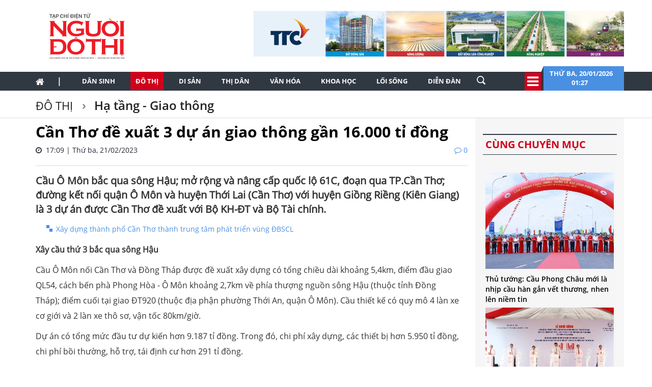

--- FILE ---
content_type: text/html; charset=utf-8
request_url: https://nguoidothi.net.vn/can-tho-de-xuat-3-du-an-giao-thong-gan-16-000-ti-dong-38439.html
body_size: 60522
content:
<!doctype html>
<!--[if lt IE 7]>      <html class="no-js lt-ie9 lt-ie8 lt-ie7" lang=""> <![endif]-->
<!--[if IE 7]>         <html class="no-js lt-ie9 lt-ie8" lang=""> <![endif]-->
<!--[if IE 8]>         <html class="no-js lt-ie9" lang=""> <![endif]-->
<!--[if gt IE 8]><!-->
<html class="no-js" lang="">
<!--<![endif]-->
<head prefix="og: http://ogp.me/ns# fb: http://ogp.me/ns/fb# article: http://ogp.me/ns/article#">
    <title>Cần Thơ đề xuất 3 dự &#225;n giao th&#244;ng gần 16.000 tỉ đồng</title>
    <meta charset="utf-8">
    <meta http-equiv="X-UA-Compatible" content="IE=edge,chrome=1">
    <meta http-equiv="REFRESH" content="1800" />
    <meta http-equiv="content-language" content="vi" />
    <meta name="viewport" content="width=device-width, initial-scale=1">
    <meta name="format-detection" content="telephone=no">
    <link rel="shortcut icon" href="favicon.png" type="image/png">
    <link rel="canonical" href='https://nguoidothi.net.vn/can-tho-de-xuat-3-du-an-giao-thong-gan-16-000-ti-dong-38439.html' />
    <meta content="INDEX,FOLLOW" name="robots" />
    <meta content="global" name="distribution" />
    <meta content="general" name="rating" />
    <meta content="1 days" name="revisit-after" />
    <meta property="fb:app_id" content="639529179550567" />
    <meta property="og:type" content='article' />
    <meta property="og:title" itemprop="headline" name="title" content='Cần Thơ đề xuất 3 dự &#225;n giao th&#244;ng gần 16.000 tỉ đồng' />
    <meta property="og:site_name" content='Người Đô Thị' />
    <meta property="og:url" itemprop="url" content='https://nguoidothi.net.vn/can-tho-de-xuat-3-du-an-giao-thong-gan-16-000-ti-dong-38439.html' />
    <meta property="og:description" itemprop="description" name="description" content='Cầu &#212; M&#244;n bắc qua s&#244;ng Hậu; mở rộng v&#224; n&#226;ng cấp quốc lộ 61C; đường kết nối quận &#212; M&#244;n v&#224; huyện Thới Lai (Cần Thơ) với huyện Giồng Riềng (Ki&#234;n Giang) l&#224; 3 dự &#225;n được Cần Thơ đề xuất...' />
    <meta property="og:image" content="https://uploads.nguoidothi.net.vn/Avatar/l_8c660686-2381-4331-93db-8edce3b02c30.jpg" />
    <meta property="og:image:alt" content='Cần Thơ đề xuất 3 dự &#225;n giao th&#244;ng gần 16.000 tỉ đồng'>
    <meta property="article:publisher" content="https://www.facebook.com/nguoidothionline">
    <meta property="article:author" content="https://www.facebook.com/nguoidothionline">
    <meta name="keywords" content='c&#244;ng tr&#236;nh giao th&#244;ng,kết nối giao th&#244;ng,hạ tầng giao th&#244;ng,giao th&#244;ng miền T&#226;y,cần thơ' />
    <link rel="image_src" href="https://uploads.nguoidothi.net.vn/Avatar/l_8c660686-2381-4331-93db-8edce3b02c30.jpg" />
    <link href="/Content/bootstrap?v=DqRpOISl3M9zxV0svJr4n_whIo_l6jVV_SevVLh86Z01" rel="stylesheet"/>

    <link href="/Content/ReadCss?v=v89GUEiILGFQGAu_q2ugZvAdMGKVjog3rmQDTp8_haA1" rel="stylesheet"/>

    <script src="/bundles/modernizr?v=qVODBytEBVVePTNtSFXgRX0NCEjh9U_Oj8ePaSiRcGg1"></script>

    <script>
    (function (i, s, o, g, r, a, m) {
        i['GoogleAnalyticsObject'] = r; i[r] = i[r] || function () {
            (i[r].q = i[r].q || []).push(arguments)
        }, i[r].l = 1 * new Date(); a = s.createElement(o),
            m = s.getElementsByTagName(o)[0]; a.async = 1; a.src = g; m.parentNode.insertBefore(a, m)
    })(window, document, 'script', 'https://www.google-analytics.com/analytics.js', 'ga');

    ga('create', 'UA-99844110-1', 'auto');
    ga('send', 'pageview');

</script>
<!-- Google tag (gtag.js) -->
<script async src="https://www.googletagmanager.com/gtag/js?id=G-FR1LYE5REE"></script>
<script>
    window.dataLayer = window.dataLayer || [];
    function gtag() { dataLayer.push(arguments); }
    gtag('js', new Date());

    gtag('config', 'G-FR1LYE5REE');
</script>
    
</head>

<body>
    <!--[if lt IE 8]>
        <p class="browserupgrade">You are using an <strong>outdated</strong> browser. Please <a href="http://browsehappy.com/">upgrade your browser</a> to improve your experience.</p>
    <![endif]-->

    <div id="fb-root"></div>
    <script async defer crossorigin="anonymous" src="https://connect.facebook.net/vi_VN/sdk.js#xfbml=1&version=v18.0&appId=639529179550567&autoLogAppEvents=1" nonce="EOBLcl1g"></script>
    
<header>
    
    <div class="header dvMarTop4">
        <nav class="navbar">
            <div class="container">
                <div class="row">
                    <div class="col-sm-3">
                        
                        <img src="/Content/Images/logo-2023-head2.svg" onclick="window.location ='/'" style="cursor:pointer;" class="img-logo" width="200" />
                    </div>
                    <div class="col-sm-9 text-right">
                        <a href="https://www.ttcgroup.vn/" target="_blank">
                            <img src="/Content/Images/banner-ttc.jpg" style="margin-right:-15px" />
                        </a>
                    </div>
                </div>
            </div>
        </nav>
    </div>
    <nav class="navbar navbar-static-top dvTopMenu">
        <div class="container">
            <div class="navbar-header">
                <button type="button" class="navbar-toggle collapsed" data-toggle="collapse" data-target="#navbar" aria-expanded="false" aria-controls="navbar">
                    <span class="sr-only">Toggle navigation</span>
                    <span class="icon-bar"></span>
                    <span class="icon-bar"></span>
                    <span class="icon-bar"></span>
                </button>
                <a class="navbar-brand" href="/"><i class="fa fa-home"></i></a>
            </div>

            <div id="navbar" class="navbar-collapse collapse">
                <ul class="nav navbar-nav dvNavSearch">
                    <li> <a href="/" class="nav-home">|</a></li>
                    <li class=""><a href="/dan-sinh">Dân sinh</a></li>
                    <li class="active"><a href="/do-thi">Đô thị</a></li>
                    <li class=""><a href="/di-san">Di sản</a></li>
                    <li class=""><a href="/thi-dan">Thị dân</a></li>
                    <li class=""><a href="/van-hoa">Văn hóa</a></li>
                    <li class=""><a href="/khoa-hoc">Khoa học</a></li>
                    <li class=""><a href="/loi-song">Lối sống</a></li>
                    <li class=""><a href="/dien-dan">Diễn đàn</a></li>
                    <li>
                        <input type="text" name="name" placeholder="Nhấn Enter để tìm" class="quick-search form-control" style="width: 35px;">
                    </li>
                </ul>
                <div class="navbar-right" style="position:relative">
                    <div class="dvIcoCalendar">
                        <i class="fa fa-2x fa-bars" aria-hidden="true" data-toggle="modal" data-target="#myModal" style="cursor:pointer; color:#fff"></i>
                    </div>
                    <div class="dvPanelDate">
                        <img src="/Content/Images/icoShape.png" />
                        <div class="dvPanelDateText">
                            Thứ ba,&nbsp;20/01/2026
                            <br />
                            01:27 &nbsp;
                        </div>

                    </div>
                </div>
            </div>
        </div>
    </nav>

<script type="text/javascript">
    function runScript(e) {
        if (e.keyCode == 13) {
            SearchData();
            return false;
        }
    }

    function SearchData() {
        var txt = $("#txtSearch").val();
        if (txt == "") {
            bootbox.alert("Vui lòng nhập nội dung cần tìm kiếm");
        }
        else {
            window.location.href = "/tim-kiem/q=" + encodeURIComponent(txt);
        }
    }
</script>


<!-- Modal -->
<div class="modal fade" id="myModal" tabindex="-1" role="dialog" aria-labelledby="myModalLabel">
    <div class="modal-dialog" role="document" style="width:100%;">
        <div class="modal-content">
            <div class="modal-header">
                <button type="button" class="close" data-dismiss="modal" aria-label="Close"><span aria-hidden="true">&times;</span></button>
                <h4 class="modal-title" id="myModalLabel"></h4>
            </div>
            <div class="modal-body">

                <div class="row">
                    <div class="col-sm-3 dvTitleAllCategory">
                        <span>
                            Tổng hợp danh mục
                            <font>NGƯỜI ĐÔ THỊ</font>
                        </span>
                    </div>
                    <div class="col-sm-9 dvAllList">
                        <div class="row">
                            <div class="col-sm-3">
                                <a href="/dan-sinh">Dân sinh</a>
                            </div>
                            <div class="col-sm-3">
                                <a href="/do-thi">Đô thị</a>
                            </div>
                            <div class="col-sm-3">
                                <a href="/di-san">Di sản</a>
                            </div>
                            <div class="col-sm-3">
                                <a href="/thi-dan">Thị dân</a>
                            </div>

                            <div class="col-sm-3">
                                <a href="/van-hoa">Văn hóa</a>
                            </div>
                            <div class="col-sm-3">
                                <a href="/khoa-hoc">Khoa học</a>
                            </div>

                            <div class="col-sm-3">
                                <a href="/loi-song">Lối sống</a>
                            </div>
                            <div class="col-sm-3">
                                <a href="/dien-dan">Diễn đàn</a>

                            </div>
                        </div>



                    </div>
                </div>
            </div>
            <div class="modal-footer">
            </div>
        </div>
    </div>
</div>

    <nav class="navbar navbar-static-top dvDetailHeader hidden-xs">
        <div class="container">

            <div class="row dvMarTop1">
                <div class="col-sm-12 dvTitleZone">
                    <h2>
                        <a href='/do-thi'>
                            Đ&#244; thị
                        </a>
                    </h2>
                    <h2>
                        <a href='/do-thi/ha-tang-giao-thong'>
                            Hạ tầng - Giao th&#244;ng
                        </a>
                    </h2>
                </div>
            </div>
        </div>
    </nav>
</header>


    


<div class="container">
    <div class="row">
        <div class="col-sm-9">
            <div class="row">
                <div class="col-sm-12 articleDetail">
                        <h4></h4>
                        <h1>Cần Thơ đề xuất 3 dự &#225;n giao th&#244;ng gần 16.000 tỉ đồng</h1>

                    <span>
                        <i class="fa fa-clock-o"></i> &nbsp;17:09 | Thứ ba, 21/02/2023
                        <font><i class="fa fa-comment-o"></i>&nbsp;0</font>
                    </span>
                    <div style="border-bottom: 1px solid #dbdee2; padding-top:20px;margin-bottom:15px"></div>
                    <div class="dvTeaser">
                        Cầu &#212; M&#244;n bắc qua s&#244;ng Hậu; mở rộng v&#224; n&#226;ng cấp quốc lộ 61C, đoạn qua TP.Cần Thơ; đường kết nối quận &#212; M&#244;n v&#224; huyện Thới Lai (Cần Thơ) với huyện Giồng Riềng (Ki&#234;n Giang) l&#224; 3 dự &#225;n được Cần Thơ đề xuất với Bộ KH-ĐT v&#224; Bộ T&#224;i ch&#237;nh.
                    </div>
                        <ul>
                                <li>
                                    <a href="/xay-dung-thanh-pho-can-tho-thanh-trung-tam-phat-trien-vung-dbscl-35373.html">X&#226;y dựng th&#224;nh phố Cần Thơ th&#224;nh trung t&#226;m ph&#225;t triển v&#249;ng ĐBSCL</a>
                                </li>
                        </ul>
                    <div id="dvContent">
                        <p><b>Xây cầu thứ 3 bắc qua sông Hậu</b></p>

<p>Cầu Ô Môn nối Cần Thơ và Đồng Tháp được đề xuất xây dựng có tổng chiều dài khoảng 5,4km, điểm đầu giao QL54, cách bến phà Phong Hòa - Ô Môn khoảng 2,7km về phía thượng nguồn sông Hậu (thuộc tỉnh Đồng Tháp); điểm cuối tại giao ĐT920 (thuộc địa phận phường Thới An, quận Ô Môn). Cầu thiết kế có quy mô 4 làn xe cơ giới và 2 làn xe thô sơ, vận tốc 80km/giờ.</p>

<p>Dự án có tổng mức đầu tư dự kiến hơn 9.187 tỉ đồng. Trong đó, chi phí xây dựng, các thiết bị hơn 5.950 tỉ đồng, chi phí bồi thường, hỗ trợ, tái định cư hơn 291 tỉ đồng.</p>

<p>Cần Thơ đề xuất sử dụng nguồn vốn ODA (vay từ Chính phủ Nhật Bản), khoảng 7.276 tỉ đồng, còn lại hơn 1.911 tỉ đồng sử dụng từ ngân sách TP.Cần Thơ và các nguồn vốn khác. Thời gian thực hiện dự án từ năm 2023-2030.</p>

<p style="text-align: center;"><img src="https://uploads.nguoidothi.net.vn/content/ab153e41-e84f-4fd8-ae7c-59032e40ad69.jpg" /></p>

<p style="text-align: center;"><i style="text-align: center;">Cầu Vàm Cống bắc qua sông Hậu. </i><em style="text-align: center;">Ảnh: Đỗ Vy</em></p>

<p>Trên sông Hậu đoạn thuộc TP.Cần Thơ đã có cầu Cần Thơ và cầu Vàm Cống nối với tỉnh Vĩnh Long và Đồng Tháp. Tuy nhiên, UBND TP.Cần Thơ cho rằng khoảng cách giữa hai cầu này hơn 50km, chưa đảm bảo thuận lợi cho kết nối giữa các tỉnh trong khu vực, thời gian di chuyển của phương tiện giao thông kéo dài, làm tăng lượng khí thải nhà kính gây ra sự nóng lên toàn cầu, từ đó làm biến đổi khí hậu.</p>

<p><b>2 dự án giao thông hơn 6.400 tỉ đồng</b></p>

<p>Ngoài dự án cầu Ô Môn bắc qua sông Hậu, Cần Thơ cũng đề xuất dự án Phát triển mạng lưới giao thông vùng ĐBSCL thích ứng với biến đổi khí hậu (dự án 1). Hai hợp phần dự án gồm: nâng cấp, mở rộng QL61C, đoạn qua địa phần Cần Thơ, và đường kết nối quận Ô Môn, huyện Thới Lai, TP.Cần Thơ với huyện Giồng Riềng của tỉnh Kiên Giang.</p>

<p>Theo UBND TP.Cần Thơ, QL61C sau 10 năm khai thác đã bị lún 50cm, TP đề xuất mở rộng, nâng cấp tuyến QL này, đoạn qua địa bàn TP.Cần Thơ dài hơn 10km.</p>

<p>Theo UBND TP.Cần Thơ, việc đề xuất 2 hợp phần dự án trên là cần thiết để hoàn thiện hệ thống cơ sở hạ tầng, tăng cường liên kết vùng, giữa các địa phương trong vùng tạo điều kiện phát triển kinh tế - xã hội, đáp ứng yêu cầu an ninh, quốc phòng.</p>

<p style="text-align: center;"><img src="https://uploads.nguoidothi.net.vn/content/269c98db-b394-4cc9-b4db-d4cd36ccb6b6.jpg" /></p>

<p style="text-align: center;"><em>QL61C đoạn qua địa phận Hậu Giang. Ảnh: CTV</em></p>

<p>Hiện trạng kết nối giữa TP.Cần Thơ và Hậu Giang chủ yếu thông qua 2 tuyến QL61 và 61C. Trong khi đó, QL61 quy mô nhỏ, chưa đáp ứng nhu cầu lưu thông hiện tại và tương lai. QL61C được UBND TP.Cần Thơ quy hoạch với quy mô hoàn chỉnh 4 làn xe, do khó khăn về vốn nên mới đầu tư giai đoạn 1 với quy mô nhỏ hơn. Sau 10 năm khai thác, tuyến QL này đã bị lún khoảng 50cm.</p>

<p>Do đây là tuyến đường ngắn nối Cần Thơ và TP.Vị Thanh (Hậu Giang) nên hầu hết xe chọn đường này để di chuyển, làm mật độ xe tăng nhanh, dẫn đến tình trạng mặt đường nhanh hư hỏng, nguy cơ mất an toàn giao thông.</p>

<p>Ngoài ra, việc đầu tư hoàn chỉnh tuyến sẽ tạo bước đột phá về hạ tầng giao thông, thu hút đầu tư, tăng chuỗi giá trị, tạo động lực phát triển kinh tế - xã hội, kết nối giao thông liên vùng. Do đó, việc đầu tư hoàn thiện tuyến đường này là hết sức cần thiết.</p>

<p>QL61C có điểm đầu tại nút giao giữa QL1 với đường dẫn cầu Cần Thơ, điểm cuối giao với QL61, tổng chiều dài tuyến hơn 47km, rộng 11,5m. QL61C đi qua quận Cái Răng, huyện Phong Điền (TP.Cần Thơ) dài hơn 10km, huyện Châu Thành A, huyện Vị Thủy và TP.Vị Thanh (tỉnh Hậu Giang) hơn 37km.</p>

<p>QL61C có vốn đầu tư giai đoạn đầu gần 3.400 tỉ đồng, thông xe tháng 5.2012. Năm 2022, UBND tỉnh Hậu Giang cũng đã đề xuất dự án mở rộng, nâng cấp QL61C địa phận qua tỉnh này với tổng mức đầu tư 3.888 tỉ đồng cũng từ nguồn vốn vay ODA của Chính phủ Nhật Bản.</p>

<p>Về dự án đường kết nối quận Ô Môn, huyện Thới Lai với huyện Giồng Riềng, tỉnh Kiên Giang, UBND TP.Cần Thơ cho biết hiện kết nối giữa 2 địa phương này thông qua các tuyến QL61, QL61C, QL91 và QL80. Những tuyến QL ấy quy mô nhỏ, chưa đáp ứng nhu cầu lưu thông và phát triển của vùng. Tuyến đường này khi hình thành sẽ kết nối trực tiếp QL91 và QL61, tăng cường kết nối đông - tây ĐBSCL, đồng thời kết nối các khu vực của tỉnh Kiên Giang với sân bay quốc tế Cần Thơ.</p>

<p>UBND TP.Cần Thơ đánh giá 2 hợp phần dự án trên phù hợp với quy hoach tổng thể phát triển kinh tế - xã hội của TP tầm nhìn đến năm 2030; phù hợp với quy hoạch phát triển giao thông vận tải của TP.</p>

<p>Hai hợp phần dự án trên có tổng mức đầu tư dự kiến là 6.433 tỉ đồng. Trong đó, dự án cải tạo, mở rộng QL61C đoạn qua địa phần Cần Thơ có mức đầu tư dự kiến là 1.683 tỉ đồng. Cần Thơ dự kiến cơ cấu nguồn vốn ODA vay từ Chính phủ Nhật Bản cho 2 dự án là 4.378 tỉ đồng, phần còn lại hơn 2.000 tỉ đồng là từ ngân sách TP và nguồn vốn hợp pháp khác.</p>

<p><strong>Đỗ Vy</strong></p>

                    </div>

                </div>
            </div>

            <div class="row">
                <div class="col-sm-12 text-right">
                    <div class="fb-like" data-href="https://nguoidothi.net.vn/can-tho-de-xuat-3-du-an-giao-thong-gan-16-000-ti-dong-38439.html" data-width="" data-layout="button_count" data-action="like" data-size="small" data-share="true"></div>
                </div>
            </div>

            <div class="row ">
                <div class="col-sm-12 articleDetail">
                        <ul>
                                <li>
                                    <a href="/duyet-khung-chinh-sach-boi-thuong-tai-dinh-cu-du-an-cao-toc-chau-doccan-thosoc-trang-37852.html">Duyệt khung ch&#237;nh s&#225;ch bồi thường, t&#225;i định cư dự &#225;n cao tốc Ch&#226;u Đốc–Cần Thơ–S&#243;c Trăng</a>
                                </li>
                                <li>
                                    <a href="/thu-tuong-khan-truong-trien-khai-du-an-cao-toc-can-tho-ca-mau-37619.html">Thủ tướng: Khẩn trương triển khai dự &#225;n cao tốc Cần Thơ-C&#224; Mau</a>
                                </li>
                                <li>
                                    <a href="/day-nhanh-tien-do-quy-hoach-thanh-pho-can-tho-mot-cuc-tang-truong-cua-ca-nuoc-34980.html">Đẩy nhanh tiến độ quy hoạch th&#224;nh phố Cần Thơ, một cực tăng trưởng của cả nước</a>
                                </li>
                        </ul>
                </div>
            </div>
            <div class="row">
                <div class="col-sm-12 dvSource">
                            <h5>Nguồn Một Thế Giới</h5>

                </div>
            </div>
            
<div class="row no-gutter">
    <div class="col-sm-12 dvMarTop1 WhatNewsHead " style="text-transform:uppercase; width:100%; margin-left:0">
        <span>
          bài viết liên quan
        </span>

    </div>
</div>
    <div class="row dvMarTop1" style="margin-left:-15px">
            <div class="col-sm-3 relatedItems" style="padding-right:5px; margin-left:2px">
                <a href="/thu-tuong-cau-phong-chau-moi-la-nhip-cau-han-gan-vet-thuong-nhen-len-niem-tin-50027.html">
                    <img src="https://uploads.nguoidothi.net.vn/Avatar/m_b7827163-f1a2-4c16-95ce-06a3b8ec40bf.jpg" class="img-responsive" />
                </a>
                <span>
                    <a href="/thu-tuong-cau-phong-chau-moi-la-nhip-cau-han-gan-vet-thuong-nhen-len-niem-tin-50027.html">Thủ tướng: Cầu Phong Ch&#226;u mới l&#224; nhịp cầu h&#224;n gắn vết thương, nhen l&#234;n niềm tin</a>
                </span>
            </div>
            <div class="col-sm-3 relatedItems" style="padding-right:5px; margin-left:-5px">
                <a href="/dong-nai-khoi-cong-xay-duong-lien-cang-ket-noi-san-bay-long-thanh-50016.html">
                    <img src="https://uploads.nguoidothi.net.vn/Avatar/m_78aa8505-998e-4be6-973e-d51e5fdcbabe.jpg" class="img-responsive" />
                </a>
                <span>
                    <a href="/dong-nai-khoi-cong-xay-duong-lien-cang-ket-noi-san-bay-long-thanh-50016.html">Đồng Nai khởi c&#244;ng x&#226;y đường li&#234;n cảng kết nối s&#226;n bay Long Th&#224;nh</a>
                </span>
            </div>
            <div class="col-sm-3 relatedItems" style="padding-right:5px; margin-left:-5px">
                <a href="/vanh-dai-3-tp-hcm-du-kien-thong-xe-24km-cao-toc-vao-dip-19-12-49991.html">
                    <img src="https://uploads.nguoidothi.net.vn/Avatar/m_a413b81f-af9d-4636-8df5-f1903ab3e957.jpg" class="img-responsive" />
                </a>
                <span>
                    <a href="/vanh-dai-3-tp-hcm-du-kien-thong-xe-24km-cao-toc-vao-dip-19-12-49991.html">V&#224;nh đai 3 TP.HCM dự kiến th&#244;ng xe 24km cao tốc v&#224;o dịp 19/12</a>
                </span>
            </div>
            <div class="col-sm-3 relatedItems" style="padding-right:5px; margin-left:-5px">
                <a href="/tp-hcm-day-manh-cac-tuyen-giao-thong-ket-noi-vung-49990.html">
                    <img src="https://uploads.nguoidothi.net.vn/Avatar/m_02af65b4-70e4-44c4-a85f-65181d59e7f5.jpg" class="img-responsive" />
                </a>
                <span>
                    <a href="/tp-hcm-day-manh-cac-tuyen-giao-thong-ket-noi-vung-49990.html">TP.HCM đẩy mạnh c&#225;c tuyến giao th&#244;ng kết nối v&#249;ng</a>
                </span>
            </div>
    </div>


            <div class="row dvMarTop1 no-gutter">
                <div class="col-sm-12 itemTags">
                    <div style="float:left">
                        <img src="/Content/Images/iconTag.png" />
                        <span class="TagTitle">
                            TAGS
                        </span>
                    </div>
                    <font><a href='/tag/cong-trinh-giao-thong.html'>công trình giao thông</a></font><font><a href='/tag/ket-noi-giao-thong.html'>kết nối giao thông</a></font><font><a href='/tag/ha-tang-giao-thong.html'>hạ tầng giao thông</a></font><font><a href='/tag/giao-thong-mien-tay.html'>giao thông miền Tây</a></font><font><a href='/tag/can-tho.html'>cần thơ</a></font>
                </div>
            </div>
            <div class="clearfix"></div>

            

<div class="row dvMarTop1">
    <div class="col-sm-12 text-center">
            <a href="http://www.thereveriesaigon.com/the-spa/" target="_blank">
                <img src="/Content/Images/SPA-banner.gif" />
            </a>
    </div>
</div>

            <div class="clearfix"></div>
            <div class="row no-gutter">
    <div class="col-sm-12 dvMarTop1 lbTitleComment text-uppercase" style="">
        <span>
            để lại bình luận của bạn
        </span>
    </div>
</div>

<form id="frmComment">
    <input name="__RequestVerificationToken" type="hidden" value="kuJgcR39dUy_ezWvg0uwUjZVFJsOcPDl_Ooy5MF40aAMKvsFiQcVxSbU7QgSFBMe0Iq2NFOC-Z4WQeUfcpAMVYly9ZO3yaw2tQ4mqC2zgZI1" />
    <div class="col-sm-12 dvBoxComment">
        <div class="form-group">
            <input type="text" placeholder="Họ tên" id="txtName" name="txtName" class="required form-control" />
            <span class="field-validation-valid" data-valmsg-for="txtName" data-valmsg-replace="true"></span>
        </div>
        <div class="form-group">
            <input type="text" placeholder="Email" id="txtEmail" name="txtEmail" class="form-control" />
            <span class="field-validation-valid" data-valmsg-for="txtEmail" data-valmsg-replace="true"></span>
        </div>
        <div class="form-group">
            <textarea rows="4" id="txtComment" class="required form-control" name="txtComment"></textarea>
            <span class="field-validation-valid" data-valmsg-for="txtComment" data-valmsg-replace="true"></span>
        </div>
        <div class="form-group">
            <button class="btn btnAd text-uppercase" type="button" onclick="submitComment();return false">gửi bình luận</button>
        </div>
    </div>

</form>
<div class="clear"></div>
<div id="dvComments"></div>
            <div class="clearfix"></div>
            
<div class="row">
    <div class="col-sm-12 dvMarTop1 MostViewHead">
        <span>
            có thể bạn quan tâm
        </span>
    </div>
</div>

    <div class="row dvMarTop1 relatedItems" style="margin-left:-30px;margin-right:0">
            <div class="col-sm-3" style="padding-right:0; margin-bottom:15px">
                <a href="/zalo-bat-tinh-nang-sos-ho-tro-nguoi-dan-o-nhieu-dia-phuong-bi-anh-huong-boi-bao-so-10-50026.html">
                    <img src="https://uploads.nguoidothi.net.vn/Avatar/s_1f337091-0395-4ae6-b88d-dbe6e22b659b.jpg" class="img-responsive" />
                </a>
                <span><a href="/zalo-bat-tinh-nang-sos-ho-tro-nguoi-dan-o-nhieu-dia-phuong-bi-anh-huong-boi-bao-so-10-50026.html">Zalo bật t&#237;nh năng SOS, hỗ trợ người d&#226;n ở nhiều địa phương bị ảnh hưởng bởi b&#227;o số 10</a></span>
            </div>
            <div class="col-sm-3" style="padding-right:0; margin-bottom:15px">
                <a href="/vuon-quoc-gia-con-dao-duoc-cong-nhan-danh-hieu-danh-luc-xanh-iucn-49974.html">
                    <img src="https://uploads.nguoidothi.net.vn/Avatar/s_eb05675f-92eb-443e-b4c2-f3ca8b7ec075.jpg" class="img-responsive" />
                </a>
                <span><a href="/vuon-quoc-gia-con-dao-duoc-cong-nhan-danh-hieu-danh-luc-xanh-iucn-49974.html">Vườn Quốc gia C&#244;n Đảo được c&#244;ng nhận danh hiệu “Danh lục xanh” IUCN</a></span>
            </div>
            <div class="col-sm-3" style="padding-right:0; margin-bottom:15px">
                <a href="/nhieu-van-de-phat-sinh-tai-2-tuyen-metro-tp-hcm-50009.html">
                    <img src="https://uploads.nguoidothi.net.vn/Avatar/s_b5966954-43b8-408a-bfd0-c4875b466464.jpg" class="img-responsive" />
                </a>
                <span><a href="/nhieu-van-de-phat-sinh-tai-2-tuyen-metro-tp-hcm-50009.html">Nhiều vấn đề ph&#225;t sinh tại 2 tuyến metro TP.HCM</a></span>
            </div>
            <div class="col-sm-3" style="padding-right:0; margin-bottom:15px">
                <a href="/shop-san-bay-tung-uu-dai-mua-1-tang-1-qua-viet-nhan-doi-gia-tri-49972.html">
                    <img src="https://uploads.nguoidothi.net.vn/Avatar/s_bb39ff64-8912-4cd0-8190-25328525df39.jpg" class="img-responsive" />
                </a>
                <span><a href="/shop-san-bay-tung-uu-dai-mua-1-tang-1-qua-viet-nhan-doi-gia-tri-49972.html">Shop s&#226;n bay tung ưu đ&#227;i “mua 1 tặng 1” – Qu&#224; Việt nh&#226;n đ&#244;i gi&#225; trị</a></span>
            </div>
                <div class="clear"></div>
            <div class="col-sm-3" style="padding-right:0; margin-bottom:15px">
                <a href="/dong-nai-khoi-cong-xay-duong-lien-cang-ket-noi-san-bay-long-thanh-50016.html">
                    <img src="https://uploads.nguoidothi.net.vn/Avatar/s_78aa8505-998e-4be6-973e-d51e5fdcbabe.jpg" class="img-responsive" />
                </a>
                <span><a href="/dong-nai-khoi-cong-xay-duong-lien-cang-ket-noi-san-bay-long-thanh-50016.html">Đồng Nai khởi c&#244;ng x&#226;y đường li&#234;n cảng kết nối s&#226;n bay Long Th&#224;nh</a></span>
            </div>
            <div class="col-sm-3" style="padding-right:0; margin-bottom:15px">
                <a href="/chuyen-gia-neu-van-de-then-chot-khi-thiet-ke-quang-truong-dong-kinh-nghia-thuc-49993.html">
                    <img src="https://uploads.nguoidothi.net.vn/Avatar/s_6aaeb5ce-2857-49eb-8d5b-1c2ccd0d3b09.jpg" class="img-responsive" />
                </a>
                <span><a href="/chuyen-gia-neu-van-de-then-chot-khi-thiet-ke-quang-truong-dong-kinh-nghia-thuc-49993.html">Chuy&#234;n gia n&#234;u vấn đề then chốt khi thiết kế quảng trường Đ&#244;ng Kinh Nghĩa Thục</a></span>
            </div>
            <div class="col-sm-3" style="padding-right:0; margin-bottom:15px">
                <a href="/ra-mat-lich-bloc-chu-de-viet-nam-doc-lap-thong-nhat-doi-moi-phat-trien-49965.html">
                    <img src="https://uploads.nguoidothi.net.vn/Avatar/s_6de0a92f-352e-4639-b477-afe3ad66cedb.jpg" class="img-responsive" />
                </a>
                <span><a href="/ra-mat-lich-bloc-chu-de-viet-nam-doc-lap-thong-nhat-doi-moi-phat-trien-49965.html">Ra mắt lịch bloc chủ đề Việt Nam: Độc lập, thống nhất, đổi mới, ph&#225;t triển</a></span>
            </div>
            <div class="col-sm-3" style="padding-right:0; margin-bottom:15px">
                <a href="/hoang-de-xu-gladness-khi-ocean-vuong-khao-sat-ve-gia-dinh-va-cai-chet-50031.html">
                    <img src="https://uploads.nguoidothi.net.vn/Avatar/s_3140f2f6-417c-40e9-a470-26750b103eb4.jpg" class="img-responsive" />
                </a>
                <span><a href="/hoang-de-xu-gladness-khi-ocean-vuong-khao-sat-ve-gia-dinh-va-cai-chet-50031.html">‘Ho&#224;ng đế xứ Gladness’: Khi Ocean Vương khảo s&#225;t về gia đ&#236;nh v&#224; c&#225;i chết</a></span>
            </div>
                <div class="clear"></div>

    </div>


            <div class="row">
                <div class="col-sm-12" id="dvBoxLink">
                    
                </div>
            </div>
        </div>
        <div class="col-sm-3">
            
<div class="row bgAdRight">
    <div class="col-sm-12" style="margin-top:10px;">




    </div>
</div>

            
<div class="row bgAdRight">
    <div class="col-sm-12 dvMarTop1 WhatNewsHead" style="text-transform:uppercase">
        <span>
            Cùng chuyên mục
        </span>
    </div>
</div>

    <div class="row bgAdRight" style="padding:20px 0 20px ">
        <div class="col-sm-12">
            <ul class="what-news" style="margin:5px">
                    <li class="item3" >
                        <a href="/thu-tuong-cau-phong-chau-moi-la-nhip-cau-han-gan-vet-thuong-nhen-len-niem-tin-50027.html">
                            <img src="https://uploads.nguoidothi.net.vn/Avatar/m_b7827163-f1a2-4c16-95ce-06a3b8ec40bf.jpg" class="img-responsive" />
                        </a>
                        <span style="width:90%">
                            <a href="/thu-tuong-cau-phong-chau-moi-la-nhip-cau-han-gan-vet-thuong-nhen-len-niem-tin-50027.html">Thủ tướng: Cầu Phong Ch&#226;u mới l&#224; nhịp cầu h&#224;n gắn vết thương, nhen l&#234;n niềm tin</a>
                        </span>
                    </li>
                    <li class="item3" >
                        <a href="/dong-nai-khoi-cong-7-du-an-nha-o-xa-hoi-cung-cap-7-000-can-ho-ra-thi-truong-50020.html">
                            <img src="https://uploads.nguoidothi.net.vn/Avatar/m_d0b0b527-e3e0-4625-a489-10907c5a1b45.jpg" class="img-responsive" />
                        </a>
                        <span style="width:90%">
                            <a href="/dong-nai-khoi-cong-7-du-an-nha-o-xa-hoi-cung-cap-7-000-can-ho-ra-thi-truong-50020.html">Đồng Nai khởi c&#244;ng 7 dự &#225;n nh&#224; ở x&#227; hội, cung cấp 7.000 căn hộ ra thị trường</a>
                        </span>
                    </li>
                    <li class="item3" >
                        <a href="/dong-nai-khoi-cong-xay-duong-lien-cang-ket-noi-san-bay-long-thanh-50016.html">
                            <img src="https://uploads.nguoidothi.net.vn/Avatar/m_78aa8505-998e-4be6-973e-d51e5fdcbabe.jpg" class="img-responsive" />
                        </a>
                        <span style="width:90%">
                            <a href="/dong-nai-khoi-cong-xay-duong-lien-cang-ket-noi-san-bay-long-thanh-50016.html">Đồng Nai khởi c&#244;ng x&#226;y đường li&#234;n cảng kết nối s&#226;n bay Long Th&#224;nh</a>
                        </span>
                    </li>
                    <li class="item3" >
                        <a href="/tai-san-doc-ban-giua-boi-canh-khan-hiem-do-thi-all-in-one-tai-tp-hcm-50015.html">
                            <img src="https://uploads.nguoidothi.net.vn/Avatar/m_6946fe9f-86e7-4f00-b41b-54b01e7f74f1.JPG" class="img-responsive" />
                        </a>
                        <span style="width:90%">
                            <a href="/tai-san-doc-ban-giua-boi-canh-khan-hiem-do-thi-all-in-one-tai-tp-hcm-50015.html">T&#224;i sản &#39;độc bản&#39; giữa bối cảnh khan hiếm đ&#244; thị &#39;all-in-one&#39; tại TP.HCM</a>
                        </span>
                    </li>
            </ul>
        </div>
    </div>
<div class="clear"></div>

            
<div class="row bgAdRight" style="margin-bottom:10px;">
    <div class="col-sm-12 text-center dvMarTop1">
        <a href="https://sascobusinesslounge.com/" target="_blank">
            <img src="/Content/Images/C-SASCO.jpg" class="img-responsive" />
        </a>
    </div>
</div>

            
            
            
<div class="row">
    <div class="col-sm-12 dvMarTop1 MostViewHead">
        <span>
            Xem nhiều nhất
        </span>
    </div>
</div>
<div class="row">
    <div class="col-sm-12 itemMost">
        <ul style="margin-right:-15px;">
                <li style="margin-left:0">
                    <a href="/tac-dong-cua-du-an-du-lich-cap-treo-len-huyet-dao-thieng-nui-nua-50042.html">T&#225;c động của dự &#225;n du lịch c&#225;p treo l&#234;n “huyệt đạo thi&#234;ng” n&#250;i Nưa </a>
                </li>
                <li style="margin-left:0">
                    <a href="/dap-bo-3-biet-thu-co-tai-khu-dat-ly-thai-to-khac-biet-tu-hai-ket-qua-danh-gia-biet-thu-50990.html">Đập bỏ 3 biệt thự cổ tại khu đất L&#253; Th&#225;i Tổ: Kh&#225;c biệt từ hai kết quả đ&#225;nh gi&#225; biệt thự</a>
                </li>
                <li style="margin-left:0">
                    <a href="/ngoi-nha-san-cua-bac-si-yersin-o-nam-tay-nguyen-50876.html">Ng&#244;i nh&#224; s&#224;n của b&#225;c sĩ Yersin ở Nam T&#226;y Nguy&#234;n </a>
                </li>
                <li style="margin-left:0">
                    <a href="/bai-hoc-ve-tu-duy-xoa-trang-trong-quy-hoach-do-thi-51073.html">B&#224;i học về tư duy “xo&#225; trắng” trong quy hoạch đ&#244; thị</a>
                </li>
                <li style="margin-left:0">
                    <a href="/sai-gon-tinh-nghia-truyen-doi-51208.html">S&#224;i G&#242;n t&#236;nh nghĩa truyền đời</a>
                </li>
                <li style="margin-left:0">
                    <a href="/ca-tru-danh-mien-nuoc-du-song-da-51210.html">C&#225; trứ danh miền nước dữ s&#244;ng Đ&#224;</a>
                </li>
                <li style="margin-left:0">
                    <a href="/ai-tao-dot-pha-gi-trong-quan-ly-do-thi-51187.html">AI tạo đột ph&#225; g&#236; trong quản l&#253; đ&#244; thị?</a>
                </li>
                <li style="margin-left:0">
                    <a href="/chuyen-gia-phan-chanh-duong-tu-cong-dan-guong-mau-den-nan-nhan-cuong-che-sai-51281.html">Chuy&#234;n gia Phan Ch&#225;nh Dưỡng - Từ c&#244;ng d&#226;n gương mẫu đến nạn nh&#226;n cưỡng chế sai</a>
                </li>
                <li style="margin-left:0">
                    <a href="/gay-mat-rung-phai-boi-hoan-51184.html">G&#226;y mất rừng phải bồi ho&#224;n</a>
                </li>
                <li style="margin-left:0">
                    <a href="/ngam-phoi-canh-sieu-du-an-the-thao-lon-nhat-mien-nam-51350.html">Ngắm phối cảnh “si&#234;u dự &#225;n” thể thao lớn nhất miền Nam</a>
                </li>
                <li style="margin-left:0">
                    <a href="/ha-tang-13-200-ty-dong-mo-loi-bat-dong-san-can-gio-truoc-buoc-ngoat-lon-51355.html">Hạ tầng 13.200 tỷ đồng mở lối, bất động sản Cần Giờ trước bước ngoặt lớn</a>
                </li>
                <li style="margin-left:0">
                    <a href="/metro-so-2-ben-thanh-tham-luong-manh-ghep-lon-trong-mang-luoi-duong-sat-do-thi-tp-hcm-51358.html">Metro số 2 Bến Th&#224;nh – Tham Lương: mảnh gh&#233;p lớn trong mạng lưới đường sắt đ&#244; thị TP.HCM</a>
                </li>
                <li style="margin-left:0">
                    <a href="/tai-thiet-do-thi-trong-ky-nguyen-moi-tu-mo-rong-dien-tich-sang-kien-tao-chat-luong-song-51386.html">T&#225;i thiết đ&#244; thị trong kỷ nguy&#234;n mới: Từ mở rộng diện t&#237;ch sang kiến tạo chất lượng sống</a>
                </li>
                <li style="margin-left:0">
                    <a href="/khu-cang-nha-rong-khanh-hoi-va-bai-toan-ha-tang-mem-ven-song-sai-gon-51315.html">Khu cảng Nh&#224; Rồng – Kh&#225;nh Hội v&#224; b&#224;i to&#225;n &#39;hạ tầng mềm&#39; ven s&#244;ng S&#224;i G&#242;n</a>
                </li>
                <li style="margin-left:0">
                    <a href="/nguyen-phan-que-mai-mot-doi-gio-bui-va-nhung-khat-vong-van-chuong-51235.html">Nguyễn Phan Quế Mai: Một đời gi&#243; bụi v&#224; những kh&#225;t vọng văn chương</a>
                </li>
        </ul>
    </div>
</div>

        </div>
    </div>
    <div class="row" style="margin-left:-30px">
        
<div class="col-sm-12" id="boxLinkTop">
 <style>.boxLinktop{max-height: 150px;overflow-y: auto; font-size: 12px; border: 1px solid #CECECE; color: #666; width: 100%; padding: 10px 15px}.boxLinktop span{display:inline-block; border-bottom: 1px dashed #CECECE; padding-bottom: 8px; margin-bottom: 8px; margin-right: 20px; color: #333;}.boxLinktop span a{font-weight: bold;}</style><div class="boxLinktop"><span id="lt-item-531442"> <a href="https://baohanh-mediamart.com/" title=""  target="_blank">Sửa chữa bếp từ</a> </span><span id="lt-item-414050"> <a href="https://the-fullton.com.vn" title=""  target="_blank">The Fullton</a> </span><span id="lt-item-391239"> <a href="https://vinhomescangio.co" title=""  target="_blank">Vinhomes Green Paradise Cần Giờ</a> </span><span id="lt-item-371192"> <a href="https://vinhomesgreenparadisecangiotp.com/nha-pho-vinhomes-green-paradise/" title=""  target="_blank">Nhà phố Vinhomes Green Paradise</a> </span><span id="lt-item-363261"> <a href="https://vinpearl-phuquy.vn/" title=""  target="_blank">vin phú quý</a> </span><span id="lt-item-352259">Mở bán <a href="https://duanvinhomeslangvan.com.vn/" title=""  target="_blank">Vinhomes Làng Vân</a> </span><span id="lt-item-345593"> <a href="https://appphatnguoi.com/" title=""  target="_blank">tra cứu phạt nguội xe máy</a> </span><span id="lt-item-223020"> <a href="https://cuathepviet.vn/cua-thep-van-go.html" title=""  target="_blank">Cửa thép vân gỗ tại Cửa Thép Việt</a> </span><span id="lt-item-222260">Thong tin chi tiet <a href="https://canhothefelix.com.vn/" title=""  target="_blank">The Felix</a> Thuan An</span><span id="lt-item-221998">Chung cư <a href="https://bconscity.binhduong.vn/bcons-solary/" title=""  target="_blank">Bcons Solary</a> </span></div>
</div>


    </div>
</div>



    
<div class="breaking-wrapper" style="display:block">
    <div class="dvNews">
        <div class="dvArticles">
            <h3>Đọc tin nhanh</h3>


        <div class="dvArticle"><span style="color:#d0021b">#s&#226;n golf B&#227;i Tre</span>
            <a href="/san-golf-bai-tre-51409.html">
                Dự &#225;n c&#243; quy m&#244; hơn 100ha, sở hữu địa thế hiếm c&#243; với địa h&#236;nh Top Cliff đầu ti&#234;n tại Việt Nam, nơi hướng tầm nh&#236;n trực diện ra vịnh biển đẹp bậc nhất h&#224;nh tinh. 
            </a>
        </div>
        <div class="dvArticle">
            <span style="color:#d0021b">#t&#224;i ch&#237;nh c&#225; nh&#226;n</span>
            <a href="/tai-chinh-ca-nhan-51408.html">

                <img src="https://uploads.nguoidothi.net.vn/Avatar/s_2d44db8c-1c84-4b84-aa76-9be119397a65.jpg" style="float:right" />
                Generali Việt Nam ch&#237;nh thức ra mắt sản phẩm bảo hiểm li&#234;n kết đơn vị VITA - Đầu tư Thịnh vượng, mang đến giải ph&#225;p được thiết kế h&#224;i h&#242;a giữa bảo vệ, đầu tư v&#224; t&#237;ch lũy...  
            </a>
        </div>
        <div class="dvArticle"><span style="color:#d0021b">#Đại hội XIV</span>
            <a href="/dai-hoi-xiv-51407.html">
                Đại hội diễn ra từ ng&#224;y 19 đến 25.1.2026 với sự tham dự của 1.586 đại biểu, đại diện cho hơn 5,6 triệu đảng vi&#234;n Đảng Cộng sản Việt Nam.
            </a>
        </div>
        <div class="dvArticle">
            <span style="color:#d0021b">#thời trang cao cấp</span>
            <a href="/thoi-trang-cao-cap-51406.html">

                <img src="https://uploads.nguoidothi.net.vn/Avatar/s_c2645a0e-41e7-407a-aff1-8bd5701f7bef.jpg" style="float:right" />
                Onitsuka Tiger vừa ch&#237;nh thức đưa v&#224;o vận h&#224;nh nh&#224; m&#225;y sản xuất chuy&#234;n biệt của thương hiệu mang t&#234;n Onitsuka Innovative Factory Corporation tại tỉnh Tottori  
            </a>
        </div>
        <div class="dvArticle"><span style="color:#d0021b">#quy hoạch đ&#244; thị bền vững</span>
            <a href="/quy-hoach-do-thi-ben-vung-51405.html">
                Giao th&#244;ng đ&#244; thị kh&#244;ng chỉ l&#224; chuyện đường s&#225; m&#224; l&#224; sức cạnh tranh của th&#224;nh phố v&#224; chất lượng sống của người d&#226;n...
            </a>
        </div>
        <div class="dvArticle">
            <span style="color:#d0021b">#chẩn đo&#225;n h&#236;nh ảnh</span>
            <a href="/chan-doan-hinh-anh-51404.html">

                <img src="https://uploads.nguoidothi.net.vn/Avatar/s_f8ef6aad-a1e3-4ce0-93d7-687308ef7e8e.jpg" style="float:right" />
                GE HealthCare vừa giới thiệu hơn 40 c&#244;ng nghệ s&#225;ng tạo mới nhất đến giới chuy&#234;n m&#244;n trong nước, củng cố vị thế dẫn đầu của tập đo&#224;n về đổi mới s&#225;ng tạo v&#224; y học ch&#237;nh x&#225;c tại Việt Nam.  
            </a>
        </div>
        <div class="dvArticle"><span style="color:#d0021b">#Đại hội XIV</span>
            <a href="/dai-hoi-xiv-51403.html">
                Đại hội lần thứ XIV của Đảng đ&#227; bầu Đo&#224;n Chủ tịch gồm 16 đồng ch&#237; Ủy vi&#234;n Bộ Ch&#237;nh trị, Đo&#224;n Thư k&#253; gồm 5 đồng ch&#237; v&#224; Ban Thẩm tra tư c&#225;ch đại biểu dự Đại hội gồm 13 đồng ch&#237;.
            </a>
        </div>
        <div class="dvArticle">
            <span style="color:#d0021b">#Nối mạng to&#224;n cầu</span>
            <a href="/noi-mang-toan-cau-51402.html">

                <img src="https://uploads.nguoidothi.net.vn/Avatar/s_64edd3c3-122c-4aad-8f6e-12bcfdfa675b.jpg" style="float:right" />
                C&#225;c nh&#224; ngoại giao đang c&#244;ng t&#225;c tại Việt Nam chia sẻ sự tin tưởng v&#224;o th&#224;nh c&#244;ng của Đại hội Đảng lần thứ XIV v&#224; niềm tin v&#224;o những thay đổi t&#237;ch cực của đất nước.  
            </a>
        </div>
        <div class="dvArticle"><span style="color:#d0021b">#Quy hoạch tổng thể Thủ đ&#244; t&#226;̀m nhìn 100 năm</span>
            <a href="/quy-hoach-tong-the-thu-do-tam-nhin-100-nam-51401.html">
                H&#224; Nội x&#225;c định quyết t&#226;m h&#224;nh động mạnh mẽ, ph&#225;t huy vai tr&#242; trung t&#226;m, đầu t&#224;u, tạo nền tảng v&#224; động lực cho sự ph&#225;t triển của đất nước trong kỷ nguy&#234;n mới.
            </a>
        </div>
        <div class="dvArticle">
            <span style="color:#d0021b">#viếng Chủ tịch Hồ Ch&#237; Minh</span>
            <a href="/vieng-chu-tich-ho-chi-minh-51400.html">

                <img src="https://uploads.nguoidothi.net.vn/Avatar/s_e642d50c-0efd-4aee-a847-fccb6257cc57.jpg" style="float:right" />
                S&#225;ng 19.1, trước giờ khai mạc phi&#234;n tr&#249; bị Đại hội XIV của Đảng, c&#225;c đồng ch&#237; l&#227;nh đạo Đảng, Nh&#224; nước v&#224; đại biểu dự Đại hội do Tổng B&#237; thư T&#244; L&#226;m dẫn đầu đ&#227; đặt v&#242;ng hoa, v&#224;o Lăng viếng Chủ tịch Hồ Ch&#237; Minh.  
            </a>
        </div>
        <div class="dvArticle">
            <span style="color:#d0021b">#Đại hội XIV</span>
            <a href="/dai-hoi-xiv-51398.html">

                <img src="https://uploads.nguoidothi.net.vn/Avatar/s_6f36e8c9-b928-4bb6-8e8f-c9dc3bcd3cc8.jpg" style="float:right" />
                Đại hội đại biểu to&#224;n quốc lần thứ XIV của Đảng sẽ diễn ra tại Thủ đ&#244; H&#224; Nội, từ ng&#224;y 19-25.1.2026, với sự tham dự của 1.586 đại biểu, đại diện cho hơn 5,6 triệu đảng vi&#234;n Đảng Cộng sản Việt Nam.  
            </a>
        </div>
        <div class="dvArticle"><span style="color:#d0021b">#Đại hội XIV</span>
            <a href="/dai-hoi-xiv-51399.html">
                Đại hội XIV của Đảng được kỳ vọng sẽ tạo ra những chuyển động mang t&#237;nh bước ngoặt cho sự ph&#225;t triển đất nước trong giai đoạn mới. 
            </a>
        </div>
        <div class="dvArticle">
            <span style="color:#d0021b">#Đ&#224; Lạt xưa</span>
            <a href="/da-lat-xua-51220.html">

                <img src="https://uploads.nguoidothi.net.vn/Avatar/s_3dcf5dd6-a32a-42e6-a547-6fe20a5d68d6.gif" style="float:right" />
                Đ&#227; hơn bốn mươi năm tr&#244;i qua, nhưng k&#253; ức về Đ&#224; Lạt m&#249;a xu&#226;n 1985 với t&#244;i vẫn c&#242;n nguy&#234;n vẹn. Đ&#243; l&#224; một m&#249;a đặc biệt, khi thi&#234;n nhi&#234;n cao nguy&#234;n Lang Biang rực rỡ trong nắng xu&#226;n, khi những người l&#224;m nghề rừng tất bật với...  
            </a>
        </div>
        <div class="dvArticle"><span style="color:#d0021b">#trần ngọc v&#224;ng</span>
            <a href="/tran-ngoc-vang-51397.html">
                Nắm bắt xu hướng thời trang c&#243; t&#237;nh ứng dụng cao v&#224; c&#243; gi&#225; trị sử dụng l&#226;u d&#224;i, ng&#224;y 17.1, thương hiệu thời trang HLA Việt Nam đ&#227; ch&#237;nh thức giới thiệu Bộ sưu tập tết mang t&#234;n HLA In Red.
            </a>
        </div>
        <div class="dvArticle">
            <span style="color:#d0021b">#h&#224; anh tuấn</span>
            <a href="/ha-anh-tuan-51392.html">

                <img src="https://uploads.nguoidothi.net.vn/Avatar/s_8be01528-f023-439f-926b-ca143587b363.jpg" style="float:right" />
                Đ&#234;m diễn 17.1 The Rose của H&#224; Anh Tuấn vừa kh&#233;p lại tại Đ&#224; Lạt. Sau đ&#234;m nhạc n&#224;y, H&#224; Anh Tuấn đ&#227; d&#224;nh 1 tỷ đồng hỗ trợ bệnh nh&#226;n ung thư về qu&#234; ăn tết.  
            </a>
        </div>
        <div class="dvArticle">
            <span style="color:#d0021b">#Hội đồng H&#242;a b&#236;nh Dải Gaza</span>
            <a href="/hoi-dong-hoa-binh-dai-gaza-51396.html">

                <img src="https://uploads.nguoidothi.net.vn/Avatar/s_0cd5caf3-1914-40c4-9544-543e387ebc55.jpg" style="float:right" />
                Tổng B&#237; thư T&#244; L&#226;m đ&#227; nhận lời mời tham gia Hội đồng H&#242;a b&#236;nh Dải Gaza v&#224; khẳng định Việt Nam sẵn s&#224;ng tham gia với tư c&#225;ch Quốc gia Th&#224;nh vi&#234;n S&#225;ng lập của Hội đồng H&#242;a b&#236;nh.  
            </a>
        </div>
        <div class="dvArticle"><span style="color:#d0021b">#ngoại giao kinh tế</span>
            <a href="/ngoai-giao-kinh-te-51395.html">
                Người Đ&#244; Thị tr&#226;n trọng giới thiệu b&#224;i viết của Thủ tướng Ch&#237;nh phủ Phạm Minh Ch&#237;nh với ti&#234;u đề “NGOẠI GIAO KINH TẾ CHUYỂN M&#204;NH MẠNH MẼ V&#204; SỰ PH&#193;T TRIỂN H&#217;NG CƯỜNG CỦA D&#194;N TỘC”.
            </a>
        </div>
        <div class="dvArticle">
            <span style="color:#d0021b">#điều tiết giao th&#244;ng</span>
            <a href="/dieu-tiet-giao-thong-51394.html">

                <img src="https://uploads.nguoidothi.net.vn/Avatar/s_baf07bcf-9fdd-4d84-82a3-dc2edbd162d5.jpg" style="float:right" />
                Để bảo đảm an ninh, an to&#224;n giao th&#244;ng trong thời gian diễn ra c&#225;c Chương tr&#236;nh nghệ thuật ch&#224;o mừng Đại hội XIV, C&#244;ng an th&#224;nh phố H&#224; Nội th&#244;ng b&#225;o ph&#226;n luồng giao th&#244;ng cho c&#225;c loại phương tiện.  
            </a>
        </div>
        <div class="dvArticle"><span style="color:#d0021b">#40 năm đổi mới</span>
            <a href="/40-nam-doi-moi-51393.html">
                D&#225;m nghĩ lớn, d&#225;m dấn th&#226;n, d&#225;m chịu tr&#225;ch nhiệm đang trở th&#224;nh sợi chỉ đỏ hội tụ sức mạnh từ cơ sở đến tầm quốc gia để hiện thực kh&#225;t vọng Việt Nam 2045.
            </a>
        </div>
        <div class="dvArticle"><span style="color:#d0021b">#Đ&#244; thị th&#244;ng minh</span>
            <a href="/do-thi-thong-minh-51391.html">
                “Năm 2026 l&#224; năm c&#243; &#253; nghĩa đặc biệt quan trọng - năm đầu tổ chức triển khai Nghị quyết Đại hội XIV của Đảng v&#224; Kế hoạch ph&#225;t triển kinh tế - x&#227; hội giai đoạn 2026-2030.
            </a>
        </div>


        </div>
    </div>
    <div class="dvNews-overlay"></div>
</div>

<div class="site-overlay"></div>

<nav class="pushy pushy-right">
    <div class="pushy-content">
        <ul>
            <li><a href="/dan-sinh">Dân sinh</a></li>
            <li><a href="/do-thi">Đô thị</a></li>
            <li><a href="/di-san">Di sản</a></li>
            <li><a href="/thi-dan">Thị dân</a></li>
            <li><a href="/van-hoa">Văn hóa</a></li>
            <li><a href="/khoa-hoc">Khoa học</a></li>
            <li><a href="/loi-song">Lối sống</a></li>
            <li><a href="/dien-dan">Diễn đàn</a></li>
            <li><a href="/multimedia">Multimedia</a></li>
        </ul>
    </div>
</nav>
<div class="iconBreakNews">
    <img src="/Content/Images/flash.png" width="30">
</div>
<div class="toggle-menu">
    <div class="menu-btn" title="Các chuyên mục">
        <span class="icon-bar"></span>
        <span class="icon-bar"></span>
        <span class="icon-bar"></span>
    </div>
</div>

    <div style="width: 100%; background-color: #303842">
        <div class="container">
            <div class="row no-gutter">
                <div class="col-sm-3" style="padding-top:20px;">
                    <img src="/Content/Images/logo-2023-footer.svg" class="img-responsive" width="200" />
                </div>
                <div class="col-sm-7 footer">
                    <div>
                        Cơ quan chủ quản: Viện Nghiên cứu đô thị và Phát triển hạ tầng (Tổng hội Xây dựng Việt Nam)
                    </div>
                    <div>Thành lập: 12/6/2006</div>
                    <div>Giấy phép hoạt động Tạp chí điện tử số 187/GP-BTTTT cấp ngày 26/5/2023</div>
                    <div>Tổng biên tập:<span> Nguyễn Đào Vĩnh Huy</span></div>
                    <div>Tổng thư ký tòa soạn, Ủy viên ban biên tập:<span> Ngô Trung Dũng</span></div>
                    <div><span>Tòa soạn và trị sự</span>: 386/55 Lê Văn Sỹ, phường Nhiêu Lộc, TP.HCM</div>
                    <div><span>Email: </span><a href="mailto:toasoan@nguoidothi.net.vn">toasoan@nguoidothi.net.vn.</a><span>&nbsp; Điện thoại</span>: (028) 39319793</div>
                    <div>Bản quyền © 2017 Người Đô Thị Online</div>
                </div>
                <div class="col-sm-2">
                </div>
            </div>
        </div>

    </div>

<div class="container-fluid footerCopy">
    <div class="container">
        <div class="row ">
            <div class="col-sm-8 col-xs-12" style="opacity:0.6">
                *Chỉ được phép sử dụng thông tin từ website này khi có chấp thuận bằng văn bản của Người Đô Thị.
            </div>
            <div class="col-sm-4 col-xs-12 dvMFoot text-right">
                <a href="/datbao.html" class="contact" style="margin-right:5px"> Đặt báo</a>
                <a href="/lienhe.html" class="contact"> Liên hệ quảng cáo</a>
            </div>
        </div>
    </div>
</div>
    <script src="/bundles/jquery?v=DoLGHW9uWXOIg1xDaO29ViiH8PvEjfkdqc7dWPYhWHQ1"></script>

    <script src="/bundles/bootstrap?v=QPk1E1ZsfAkXqfxR8o8FLITz5wNIsGaDfwmtKjbFNfQ1"></script>

    <script src="/bundles/jqueryval?v=mRjM0qa6T8GTCa8lhmXMI_-t5fsTCmHSxo4BqkY9x4A1"></script>

    <script src="/bundles/scriptRead?v=Q4NctgeLTrhFCAIJGN99z_WuNa0EquRsIlvbE56AHzc1"></script>

    <script src="https://www.google.com/recaptcha/api.js?render=6LeHN0EqAAAAAEozaLqKyaze-r3t1s78eOYo6vMY"></script>

    

    <script type="text/javascript">
        function LoadComment() {
            $.ajax({
                url: "/Read/_getListComment",
                type: "POST",
                data: {
                    postId: "38439",
                },
                success: function (msg) {
                    $("#dvComments").html(msg);
                    $('article').readmore({ speed: 500, collapsedHeight: 30 });
                }
            })
        }

        function addHrefImage() {
            $('#dvContent img').each(function (index, value) {
                var title = $(this).attr("title");
                var link = $(this).attr("src");
                $(this).wrap('<a class="img-full" href="' + $(this).attr('src') + '"></a>');
            });
        }

        function successLoadCmt() {
            $('article').readmore({ speed: 500, collapsedHeight: 30 });
        }

        function submitComment() {
            if ($("#frmComment").valid()) {
                grecaptcha.execute('6LeHN0EqAAAAAEozaLqKyaze-r3t1s78eOYo6vMY', { action: 'submit' }).then(function (token) {
                    $.ajax({
                        url: "/Read/InsertComment",
                        type: "POST",
                        data: {
                            postId: "38439",
                            name: $("#txtName").val(),
                            commentText: $("#txtComment").val(),
                            email: $("#txtEmail").val(),
                            gRecaptchaResponse:token
                        },
                        headers: {
                            'RequestVerificationToken': $('input[name="__RequestVerificationToken"]').val()
                        },
                        success: function (msg) {                            
                            if (msg == "ok") {
                                $("#txtName").val("");
                                $("#txtComment").val("");
                                $("#txtEmail").val("");
                                bootbox.alert("Nội dung bình luận của bạn sẽ được kiểm duyệt");
                            } else {
                                bootbox.alert("Lỗi reCAPTCHA" );
                            }
                        },

                    })
                });
            }
        }

        function validComment() {
            var submitSettings = $.data($("#frmComment").get(0), 'validator').settings;

            submitSettings.rules = {
                txtName: {
                    required: true,
                    maxlength: 100,
                },
                txtComment: {
                    required: true,
                }
            };

            submitSettings.messages = {
                txtName: {
                    required: "Vui lòng nhập họ tên",
                },
                txtComment: {
                    required: "Vui lòng nhập nội dung bình luận",
                }
            };
        }

        function getLinkTop() {
            var url = "https://textlink.linktop.vn/?adslk="; url += btoa(window.location.href) + "&dmn=" + btoa(window.location.hostname);
            const ajax = new XMLHttpRequest(); ajax.onreadystatechange = function () { if (this.readyState == 4 && this.status == 200) { document.getElementById("boxLinkTop").innerHTML = this.responseText; } }; ajax.open("GET", url); ajax.send();
        }

        $(document).ready(function () {
            $().UItoTop({ easingType: 'easeOutQuart' });
            addHrefImage();
            LoadComment();
            validComment();
            //getLinkTop();
            $("#dvContent").lightGallery({
                selector: '.img-full',
                thumbnail: true,
                animateThumb: false,
                showThumbByDefault: false
            });
        });
    </script>



</body>
</html>


--- FILE ---
content_type: text/html; charset=utf-8
request_url: https://www.google.com/recaptcha/api2/anchor?ar=1&k=6LeHN0EqAAAAAEozaLqKyaze-r3t1s78eOYo6vMY&co=aHR0cHM6Ly9uZ3VvaWRvdGhpLm5ldC52bjo0NDM.&hl=en&v=PoyoqOPhxBO7pBk68S4YbpHZ&size=invisible&anchor-ms=20000&execute-ms=30000&cb=2c71m7dkw5cl
body_size: 48528
content:
<!DOCTYPE HTML><html dir="ltr" lang="en"><head><meta http-equiv="Content-Type" content="text/html; charset=UTF-8">
<meta http-equiv="X-UA-Compatible" content="IE=edge">
<title>reCAPTCHA</title>
<style type="text/css">
/* cyrillic-ext */
@font-face {
  font-family: 'Roboto';
  font-style: normal;
  font-weight: 400;
  font-stretch: 100%;
  src: url(//fonts.gstatic.com/s/roboto/v48/KFO7CnqEu92Fr1ME7kSn66aGLdTylUAMa3GUBHMdazTgWw.woff2) format('woff2');
  unicode-range: U+0460-052F, U+1C80-1C8A, U+20B4, U+2DE0-2DFF, U+A640-A69F, U+FE2E-FE2F;
}
/* cyrillic */
@font-face {
  font-family: 'Roboto';
  font-style: normal;
  font-weight: 400;
  font-stretch: 100%;
  src: url(//fonts.gstatic.com/s/roboto/v48/KFO7CnqEu92Fr1ME7kSn66aGLdTylUAMa3iUBHMdazTgWw.woff2) format('woff2');
  unicode-range: U+0301, U+0400-045F, U+0490-0491, U+04B0-04B1, U+2116;
}
/* greek-ext */
@font-face {
  font-family: 'Roboto';
  font-style: normal;
  font-weight: 400;
  font-stretch: 100%;
  src: url(//fonts.gstatic.com/s/roboto/v48/KFO7CnqEu92Fr1ME7kSn66aGLdTylUAMa3CUBHMdazTgWw.woff2) format('woff2');
  unicode-range: U+1F00-1FFF;
}
/* greek */
@font-face {
  font-family: 'Roboto';
  font-style: normal;
  font-weight: 400;
  font-stretch: 100%;
  src: url(//fonts.gstatic.com/s/roboto/v48/KFO7CnqEu92Fr1ME7kSn66aGLdTylUAMa3-UBHMdazTgWw.woff2) format('woff2');
  unicode-range: U+0370-0377, U+037A-037F, U+0384-038A, U+038C, U+038E-03A1, U+03A3-03FF;
}
/* math */
@font-face {
  font-family: 'Roboto';
  font-style: normal;
  font-weight: 400;
  font-stretch: 100%;
  src: url(//fonts.gstatic.com/s/roboto/v48/KFO7CnqEu92Fr1ME7kSn66aGLdTylUAMawCUBHMdazTgWw.woff2) format('woff2');
  unicode-range: U+0302-0303, U+0305, U+0307-0308, U+0310, U+0312, U+0315, U+031A, U+0326-0327, U+032C, U+032F-0330, U+0332-0333, U+0338, U+033A, U+0346, U+034D, U+0391-03A1, U+03A3-03A9, U+03B1-03C9, U+03D1, U+03D5-03D6, U+03F0-03F1, U+03F4-03F5, U+2016-2017, U+2034-2038, U+203C, U+2040, U+2043, U+2047, U+2050, U+2057, U+205F, U+2070-2071, U+2074-208E, U+2090-209C, U+20D0-20DC, U+20E1, U+20E5-20EF, U+2100-2112, U+2114-2115, U+2117-2121, U+2123-214F, U+2190, U+2192, U+2194-21AE, U+21B0-21E5, U+21F1-21F2, U+21F4-2211, U+2213-2214, U+2216-22FF, U+2308-230B, U+2310, U+2319, U+231C-2321, U+2336-237A, U+237C, U+2395, U+239B-23B7, U+23D0, U+23DC-23E1, U+2474-2475, U+25AF, U+25B3, U+25B7, U+25BD, U+25C1, U+25CA, U+25CC, U+25FB, U+266D-266F, U+27C0-27FF, U+2900-2AFF, U+2B0E-2B11, U+2B30-2B4C, U+2BFE, U+3030, U+FF5B, U+FF5D, U+1D400-1D7FF, U+1EE00-1EEFF;
}
/* symbols */
@font-face {
  font-family: 'Roboto';
  font-style: normal;
  font-weight: 400;
  font-stretch: 100%;
  src: url(//fonts.gstatic.com/s/roboto/v48/KFO7CnqEu92Fr1ME7kSn66aGLdTylUAMaxKUBHMdazTgWw.woff2) format('woff2');
  unicode-range: U+0001-000C, U+000E-001F, U+007F-009F, U+20DD-20E0, U+20E2-20E4, U+2150-218F, U+2190, U+2192, U+2194-2199, U+21AF, U+21E6-21F0, U+21F3, U+2218-2219, U+2299, U+22C4-22C6, U+2300-243F, U+2440-244A, U+2460-24FF, U+25A0-27BF, U+2800-28FF, U+2921-2922, U+2981, U+29BF, U+29EB, U+2B00-2BFF, U+4DC0-4DFF, U+FFF9-FFFB, U+10140-1018E, U+10190-1019C, U+101A0, U+101D0-101FD, U+102E0-102FB, U+10E60-10E7E, U+1D2C0-1D2D3, U+1D2E0-1D37F, U+1F000-1F0FF, U+1F100-1F1AD, U+1F1E6-1F1FF, U+1F30D-1F30F, U+1F315, U+1F31C, U+1F31E, U+1F320-1F32C, U+1F336, U+1F378, U+1F37D, U+1F382, U+1F393-1F39F, U+1F3A7-1F3A8, U+1F3AC-1F3AF, U+1F3C2, U+1F3C4-1F3C6, U+1F3CA-1F3CE, U+1F3D4-1F3E0, U+1F3ED, U+1F3F1-1F3F3, U+1F3F5-1F3F7, U+1F408, U+1F415, U+1F41F, U+1F426, U+1F43F, U+1F441-1F442, U+1F444, U+1F446-1F449, U+1F44C-1F44E, U+1F453, U+1F46A, U+1F47D, U+1F4A3, U+1F4B0, U+1F4B3, U+1F4B9, U+1F4BB, U+1F4BF, U+1F4C8-1F4CB, U+1F4D6, U+1F4DA, U+1F4DF, U+1F4E3-1F4E6, U+1F4EA-1F4ED, U+1F4F7, U+1F4F9-1F4FB, U+1F4FD-1F4FE, U+1F503, U+1F507-1F50B, U+1F50D, U+1F512-1F513, U+1F53E-1F54A, U+1F54F-1F5FA, U+1F610, U+1F650-1F67F, U+1F687, U+1F68D, U+1F691, U+1F694, U+1F698, U+1F6AD, U+1F6B2, U+1F6B9-1F6BA, U+1F6BC, U+1F6C6-1F6CF, U+1F6D3-1F6D7, U+1F6E0-1F6EA, U+1F6F0-1F6F3, U+1F6F7-1F6FC, U+1F700-1F7FF, U+1F800-1F80B, U+1F810-1F847, U+1F850-1F859, U+1F860-1F887, U+1F890-1F8AD, U+1F8B0-1F8BB, U+1F8C0-1F8C1, U+1F900-1F90B, U+1F93B, U+1F946, U+1F984, U+1F996, U+1F9E9, U+1FA00-1FA6F, U+1FA70-1FA7C, U+1FA80-1FA89, U+1FA8F-1FAC6, U+1FACE-1FADC, U+1FADF-1FAE9, U+1FAF0-1FAF8, U+1FB00-1FBFF;
}
/* vietnamese */
@font-face {
  font-family: 'Roboto';
  font-style: normal;
  font-weight: 400;
  font-stretch: 100%;
  src: url(//fonts.gstatic.com/s/roboto/v48/KFO7CnqEu92Fr1ME7kSn66aGLdTylUAMa3OUBHMdazTgWw.woff2) format('woff2');
  unicode-range: U+0102-0103, U+0110-0111, U+0128-0129, U+0168-0169, U+01A0-01A1, U+01AF-01B0, U+0300-0301, U+0303-0304, U+0308-0309, U+0323, U+0329, U+1EA0-1EF9, U+20AB;
}
/* latin-ext */
@font-face {
  font-family: 'Roboto';
  font-style: normal;
  font-weight: 400;
  font-stretch: 100%;
  src: url(//fonts.gstatic.com/s/roboto/v48/KFO7CnqEu92Fr1ME7kSn66aGLdTylUAMa3KUBHMdazTgWw.woff2) format('woff2');
  unicode-range: U+0100-02BA, U+02BD-02C5, U+02C7-02CC, U+02CE-02D7, U+02DD-02FF, U+0304, U+0308, U+0329, U+1D00-1DBF, U+1E00-1E9F, U+1EF2-1EFF, U+2020, U+20A0-20AB, U+20AD-20C0, U+2113, U+2C60-2C7F, U+A720-A7FF;
}
/* latin */
@font-face {
  font-family: 'Roboto';
  font-style: normal;
  font-weight: 400;
  font-stretch: 100%;
  src: url(//fonts.gstatic.com/s/roboto/v48/KFO7CnqEu92Fr1ME7kSn66aGLdTylUAMa3yUBHMdazQ.woff2) format('woff2');
  unicode-range: U+0000-00FF, U+0131, U+0152-0153, U+02BB-02BC, U+02C6, U+02DA, U+02DC, U+0304, U+0308, U+0329, U+2000-206F, U+20AC, U+2122, U+2191, U+2193, U+2212, U+2215, U+FEFF, U+FFFD;
}
/* cyrillic-ext */
@font-face {
  font-family: 'Roboto';
  font-style: normal;
  font-weight: 500;
  font-stretch: 100%;
  src: url(//fonts.gstatic.com/s/roboto/v48/KFO7CnqEu92Fr1ME7kSn66aGLdTylUAMa3GUBHMdazTgWw.woff2) format('woff2');
  unicode-range: U+0460-052F, U+1C80-1C8A, U+20B4, U+2DE0-2DFF, U+A640-A69F, U+FE2E-FE2F;
}
/* cyrillic */
@font-face {
  font-family: 'Roboto';
  font-style: normal;
  font-weight: 500;
  font-stretch: 100%;
  src: url(//fonts.gstatic.com/s/roboto/v48/KFO7CnqEu92Fr1ME7kSn66aGLdTylUAMa3iUBHMdazTgWw.woff2) format('woff2');
  unicode-range: U+0301, U+0400-045F, U+0490-0491, U+04B0-04B1, U+2116;
}
/* greek-ext */
@font-face {
  font-family: 'Roboto';
  font-style: normal;
  font-weight: 500;
  font-stretch: 100%;
  src: url(//fonts.gstatic.com/s/roboto/v48/KFO7CnqEu92Fr1ME7kSn66aGLdTylUAMa3CUBHMdazTgWw.woff2) format('woff2');
  unicode-range: U+1F00-1FFF;
}
/* greek */
@font-face {
  font-family: 'Roboto';
  font-style: normal;
  font-weight: 500;
  font-stretch: 100%;
  src: url(//fonts.gstatic.com/s/roboto/v48/KFO7CnqEu92Fr1ME7kSn66aGLdTylUAMa3-UBHMdazTgWw.woff2) format('woff2');
  unicode-range: U+0370-0377, U+037A-037F, U+0384-038A, U+038C, U+038E-03A1, U+03A3-03FF;
}
/* math */
@font-face {
  font-family: 'Roboto';
  font-style: normal;
  font-weight: 500;
  font-stretch: 100%;
  src: url(//fonts.gstatic.com/s/roboto/v48/KFO7CnqEu92Fr1ME7kSn66aGLdTylUAMawCUBHMdazTgWw.woff2) format('woff2');
  unicode-range: U+0302-0303, U+0305, U+0307-0308, U+0310, U+0312, U+0315, U+031A, U+0326-0327, U+032C, U+032F-0330, U+0332-0333, U+0338, U+033A, U+0346, U+034D, U+0391-03A1, U+03A3-03A9, U+03B1-03C9, U+03D1, U+03D5-03D6, U+03F0-03F1, U+03F4-03F5, U+2016-2017, U+2034-2038, U+203C, U+2040, U+2043, U+2047, U+2050, U+2057, U+205F, U+2070-2071, U+2074-208E, U+2090-209C, U+20D0-20DC, U+20E1, U+20E5-20EF, U+2100-2112, U+2114-2115, U+2117-2121, U+2123-214F, U+2190, U+2192, U+2194-21AE, U+21B0-21E5, U+21F1-21F2, U+21F4-2211, U+2213-2214, U+2216-22FF, U+2308-230B, U+2310, U+2319, U+231C-2321, U+2336-237A, U+237C, U+2395, U+239B-23B7, U+23D0, U+23DC-23E1, U+2474-2475, U+25AF, U+25B3, U+25B7, U+25BD, U+25C1, U+25CA, U+25CC, U+25FB, U+266D-266F, U+27C0-27FF, U+2900-2AFF, U+2B0E-2B11, U+2B30-2B4C, U+2BFE, U+3030, U+FF5B, U+FF5D, U+1D400-1D7FF, U+1EE00-1EEFF;
}
/* symbols */
@font-face {
  font-family: 'Roboto';
  font-style: normal;
  font-weight: 500;
  font-stretch: 100%;
  src: url(//fonts.gstatic.com/s/roboto/v48/KFO7CnqEu92Fr1ME7kSn66aGLdTylUAMaxKUBHMdazTgWw.woff2) format('woff2');
  unicode-range: U+0001-000C, U+000E-001F, U+007F-009F, U+20DD-20E0, U+20E2-20E4, U+2150-218F, U+2190, U+2192, U+2194-2199, U+21AF, U+21E6-21F0, U+21F3, U+2218-2219, U+2299, U+22C4-22C6, U+2300-243F, U+2440-244A, U+2460-24FF, U+25A0-27BF, U+2800-28FF, U+2921-2922, U+2981, U+29BF, U+29EB, U+2B00-2BFF, U+4DC0-4DFF, U+FFF9-FFFB, U+10140-1018E, U+10190-1019C, U+101A0, U+101D0-101FD, U+102E0-102FB, U+10E60-10E7E, U+1D2C0-1D2D3, U+1D2E0-1D37F, U+1F000-1F0FF, U+1F100-1F1AD, U+1F1E6-1F1FF, U+1F30D-1F30F, U+1F315, U+1F31C, U+1F31E, U+1F320-1F32C, U+1F336, U+1F378, U+1F37D, U+1F382, U+1F393-1F39F, U+1F3A7-1F3A8, U+1F3AC-1F3AF, U+1F3C2, U+1F3C4-1F3C6, U+1F3CA-1F3CE, U+1F3D4-1F3E0, U+1F3ED, U+1F3F1-1F3F3, U+1F3F5-1F3F7, U+1F408, U+1F415, U+1F41F, U+1F426, U+1F43F, U+1F441-1F442, U+1F444, U+1F446-1F449, U+1F44C-1F44E, U+1F453, U+1F46A, U+1F47D, U+1F4A3, U+1F4B0, U+1F4B3, U+1F4B9, U+1F4BB, U+1F4BF, U+1F4C8-1F4CB, U+1F4D6, U+1F4DA, U+1F4DF, U+1F4E3-1F4E6, U+1F4EA-1F4ED, U+1F4F7, U+1F4F9-1F4FB, U+1F4FD-1F4FE, U+1F503, U+1F507-1F50B, U+1F50D, U+1F512-1F513, U+1F53E-1F54A, U+1F54F-1F5FA, U+1F610, U+1F650-1F67F, U+1F687, U+1F68D, U+1F691, U+1F694, U+1F698, U+1F6AD, U+1F6B2, U+1F6B9-1F6BA, U+1F6BC, U+1F6C6-1F6CF, U+1F6D3-1F6D7, U+1F6E0-1F6EA, U+1F6F0-1F6F3, U+1F6F7-1F6FC, U+1F700-1F7FF, U+1F800-1F80B, U+1F810-1F847, U+1F850-1F859, U+1F860-1F887, U+1F890-1F8AD, U+1F8B0-1F8BB, U+1F8C0-1F8C1, U+1F900-1F90B, U+1F93B, U+1F946, U+1F984, U+1F996, U+1F9E9, U+1FA00-1FA6F, U+1FA70-1FA7C, U+1FA80-1FA89, U+1FA8F-1FAC6, U+1FACE-1FADC, U+1FADF-1FAE9, U+1FAF0-1FAF8, U+1FB00-1FBFF;
}
/* vietnamese */
@font-face {
  font-family: 'Roboto';
  font-style: normal;
  font-weight: 500;
  font-stretch: 100%;
  src: url(//fonts.gstatic.com/s/roboto/v48/KFO7CnqEu92Fr1ME7kSn66aGLdTylUAMa3OUBHMdazTgWw.woff2) format('woff2');
  unicode-range: U+0102-0103, U+0110-0111, U+0128-0129, U+0168-0169, U+01A0-01A1, U+01AF-01B0, U+0300-0301, U+0303-0304, U+0308-0309, U+0323, U+0329, U+1EA0-1EF9, U+20AB;
}
/* latin-ext */
@font-face {
  font-family: 'Roboto';
  font-style: normal;
  font-weight: 500;
  font-stretch: 100%;
  src: url(//fonts.gstatic.com/s/roboto/v48/KFO7CnqEu92Fr1ME7kSn66aGLdTylUAMa3KUBHMdazTgWw.woff2) format('woff2');
  unicode-range: U+0100-02BA, U+02BD-02C5, U+02C7-02CC, U+02CE-02D7, U+02DD-02FF, U+0304, U+0308, U+0329, U+1D00-1DBF, U+1E00-1E9F, U+1EF2-1EFF, U+2020, U+20A0-20AB, U+20AD-20C0, U+2113, U+2C60-2C7F, U+A720-A7FF;
}
/* latin */
@font-face {
  font-family: 'Roboto';
  font-style: normal;
  font-weight: 500;
  font-stretch: 100%;
  src: url(//fonts.gstatic.com/s/roboto/v48/KFO7CnqEu92Fr1ME7kSn66aGLdTylUAMa3yUBHMdazQ.woff2) format('woff2');
  unicode-range: U+0000-00FF, U+0131, U+0152-0153, U+02BB-02BC, U+02C6, U+02DA, U+02DC, U+0304, U+0308, U+0329, U+2000-206F, U+20AC, U+2122, U+2191, U+2193, U+2212, U+2215, U+FEFF, U+FFFD;
}
/* cyrillic-ext */
@font-face {
  font-family: 'Roboto';
  font-style: normal;
  font-weight: 900;
  font-stretch: 100%;
  src: url(//fonts.gstatic.com/s/roboto/v48/KFO7CnqEu92Fr1ME7kSn66aGLdTylUAMa3GUBHMdazTgWw.woff2) format('woff2');
  unicode-range: U+0460-052F, U+1C80-1C8A, U+20B4, U+2DE0-2DFF, U+A640-A69F, U+FE2E-FE2F;
}
/* cyrillic */
@font-face {
  font-family: 'Roboto';
  font-style: normal;
  font-weight: 900;
  font-stretch: 100%;
  src: url(//fonts.gstatic.com/s/roboto/v48/KFO7CnqEu92Fr1ME7kSn66aGLdTylUAMa3iUBHMdazTgWw.woff2) format('woff2');
  unicode-range: U+0301, U+0400-045F, U+0490-0491, U+04B0-04B1, U+2116;
}
/* greek-ext */
@font-face {
  font-family: 'Roboto';
  font-style: normal;
  font-weight: 900;
  font-stretch: 100%;
  src: url(//fonts.gstatic.com/s/roboto/v48/KFO7CnqEu92Fr1ME7kSn66aGLdTylUAMa3CUBHMdazTgWw.woff2) format('woff2');
  unicode-range: U+1F00-1FFF;
}
/* greek */
@font-face {
  font-family: 'Roboto';
  font-style: normal;
  font-weight: 900;
  font-stretch: 100%;
  src: url(//fonts.gstatic.com/s/roboto/v48/KFO7CnqEu92Fr1ME7kSn66aGLdTylUAMa3-UBHMdazTgWw.woff2) format('woff2');
  unicode-range: U+0370-0377, U+037A-037F, U+0384-038A, U+038C, U+038E-03A1, U+03A3-03FF;
}
/* math */
@font-face {
  font-family: 'Roboto';
  font-style: normal;
  font-weight: 900;
  font-stretch: 100%;
  src: url(//fonts.gstatic.com/s/roboto/v48/KFO7CnqEu92Fr1ME7kSn66aGLdTylUAMawCUBHMdazTgWw.woff2) format('woff2');
  unicode-range: U+0302-0303, U+0305, U+0307-0308, U+0310, U+0312, U+0315, U+031A, U+0326-0327, U+032C, U+032F-0330, U+0332-0333, U+0338, U+033A, U+0346, U+034D, U+0391-03A1, U+03A3-03A9, U+03B1-03C9, U+03D1, U+03D5-03D6, U+03F0-03F1, U+03F4-03F5, U+2016-2017, U+2034-2038, U+203C, U+2040, U+2043, U+2047, U+2050, U+2057, U+205F, U+2070-2071, U+2074-208E, U+2090-209C, U+20D0-20DC, U+20E1, U+20E5-20EF, U+2100-2112, U+2114-2115, U+2117-2121, U+2123-214F, U+2190, U+2192, U+2194-21AE, U+21B0-21E5, U+21F1-21F2, U+21F4-2211, U+2213-2214, U+2216-22FF, U+2308-230B, U+2310, U+2319, U+231C-2321, U+2336-237A, U+237C, U+2395, U+239B-23B7, U+23D0, U+23DC-23E1, U+2474-2475, U+25AF, U+25B3, U+25B7, U+25BD, U+25C1, U+25CA, U+25CC, U+25FB, U+266D-266F, U+27C0-27FF, U+2900-2AFF, U+2B0E-2B11, U+2B30-2B4C, U+2BFE, U+3030, U+FF5B, U+FF5D, U+1D400-1D7FF, U+1EE00-1EEFF;
}
/* symbols */
@font-face {
  font-family: 'Roboto';
  font-style: normal;
  font-weight: 900;
  font-stretch: 100%;
  src: url(//fonts.gstatic.com/s/roboto/v48/KFO7CnqEu92Fr1ME7kSn66aGLdTylUAMaxKUBHMdazTgWw.woff2) format('woff2');
  unicode-range: U+0001-000C, U+000E-001F, U+007F-009F, U+20DD-20E0, U+20E2-20E4, U+2150-218F, U+2190, U+2192, U+2194-2199, U+21AF, U+21E6-21F0, U+21F3, U+2218-2219, U+2299, U+22C4-22C6, U+2300-243F, U+2440-244A, U+2460-24FF, U+25A0-27BF, U+2800-28FF, U+2921-2922, U+2981, U+29BF, U+29EB, U+2B00-2BFF, U+4DC0-4DFF, U+FFF9-FFFB, U+10140-1018E, U+10190-1019C, U+101A0, U+101D0-101FD, U+102E0-102FB, U+10E60-10E7E, U+1D2C0-1D2D3, U+1D2E0-1D37F, U+1F000-1F0FF, U+1F100-1F1AD, U+1F1E6-1F1FF, U+1F30D-1F30F, U+1F315, U+1F31C, U+1F31E, U+1F320-1F32C, U+1F336, U+1F378, U+1F37D, U+1F382, U+1F393-1F39F, U+1F3A7-1F3A8, U+1F3AC-1F3AF, U+1F3C2, U+1F3C4-1F3C6, U+1F3CA-1F3CE, U+1F3D4-1F3E0, U+1F3ED, U+1F3F1-1F3F3, U+1F3F5-1F3F7, U+1F408, U+1F415, U+1F41F, U+1F426, U+1F43F, U+1F441-1F442, U+1F444, U+1F446-1F449, U+1F44C-1F44E, U+1F453, U+1F46A, U+1F47D, U+1F4A3, U+1F4B0, U+1F4B3, U+1F4B9, U+1F4BB, U+1F4BF, U+1F4C8-1F4CB, U+1F4D6, U+1F4DA, U+1F4DF, U+1F4E3-1F4E6, U+1F4EA-1F4ED, U+1F4F7, U+1F4F9-1F4FB, U+1F4FD-1F4FE, U+1F503, U+1F507-1F50B, U+1F50D, U+1F512-1F513, U+1F53E-1F54A, U+1F54F-1F5FA, U+1F610, U+1F650-1F67F, U+1F687, U+1F68D, U+1F691, U+1F694, U+1F698, U+1F6AD, U+1F6B2, U+1F6B9-1F6BA, U+1F6BC, U+1F6C6-1F6CF, U+1F6D3-1F6D7, U+1F6E0-1F6EA, U+1F6F0-1F6F3, U+1F6F7-1F6FC, U+1F700-1F7FF, U+1F800-1F80B, U+1F810-1F847, U+1F850-1F859, U+1F860-1F887, U+1F890-1F8AD, U+1F8B0-1F8BB, U+1F8C0-1F8C1, U+1F900-1F90B, U+1F93B, U+1F946, U+1F984, U+1F996, U+1F9E9, U+1FA00-1FA6F, U+1FA70-1FA7C, U+1FA80-1FA89, U+1FA8F-1FAC6, U+1FACE-1FADC, U+1FADF-1FAE9, U+1FAF0-1FAF8, U+1FB00-1FBFF;
}
/* vietnamese */
@font-face {
  font-family: 'Roboto';
  font-style: normal;
  font-weight: 900;
  font-stretch: 100%;
  src: url(//fonts.gstatic.com/s/roboto/v48/KFO7CnqEu92Fr1ME7kSn66aGLdTylUAMa3OUBHMdazTgWw.woff2) format('woff2');
  unicode-range: U+0102-0103, U+0110-0111, U+0128-0129, U+0168-0169, U+01A0-01A1, U+01AF-01B0, U+0300-0301, U+0303-0304, U+0308-0309, U+0323, U+0329, U+1EA0-1EF9, U+20AB;
}
/* latin-ext */
@font-face {
  font-family: 'Roboto';
  font-style: normal;
  font-weight: 900;
  font-stretch: 100%;
  src: url(//fonts.gstatic.com/s/roboto/v48/KFO7CnqEu92Fr1ME7kSn66aGLdTylUAMa3KUBHMdazTgWw.woff2) format('woff2');
  unicode-range: U+0100-02BA, U+02BD-02C5, U+02C7-02CC, U+02CE-02D7, U+02DD-02FF, U+0304, U+0308, U+0329, U+1D00-1DBF, U+1E00-1E9F, U+1EF2-1EFF, U+2020, U+20A0-20AB, U+20AD-20C0, U+2113, U+2C60-2C7F, U+A720-A7FF;
}
/* latin */
@font-face {
  font-family: 'Roboto';
  font-style: normal;
  font-weight: 900;
  font-stretch: 100%;
  src: url(//fonts.gstatic.com/s/roboto/v48/KFO7CnqEu92Fr1ME7kSn66aGLdTylUAMa3yUBHMdazQ.woff2) format('woff2');
  unicode-range: U+0000-00FF, U+0131, U+0152-0153, U+02BB-02BC, U+02C6, U+02DA, U+02DC, U+0304, U+0308, U+0329, U+2000-206F, U+20AC, U+2122, U+2191, U+2193, U+2212, U+2215, U+FEFF, U+FFFD;
}

</style>
<link rel="stylesheet" type="text/css" href="https://www.gstatic.com/recaptcha/releases/PoyoqOPhxBO7pBk68S4YbpHZ/styles__ltr.css">
<script nonce="st4jl069LLWlzbigwfrmDg" type="text/javascript">window['__recaptcha_api'] = 'https://www.google.com/recaptcha/api2/';</script>
<script type="text/javascript" src="https://www.gstatic.com/recaptcha/releases/PoyoqOPhxBO7pBk68S4YbpHZ/recaptcha__en.js" nonce="st4jl069LLWlzbigwfrmDg">
      
    </script></head>
<body><div id="rc-anchor-alert" class="rc-anchor-alert"></div>
<input type="hidden" id="recaptcha-token" value="[base64]">
<script type="text/javascript" nonce="st4jl069LLWlzbigwfrmDg">
      recaptcha.anchor.Main.init("[\x22ainput\x22,[\x22bgdata\x22,\x22\x22,\[base64]/[base64]/bmV3IFpbdF0obVswXSk6Sz09Mj9uZXcgWlt0XShtWzBdLG1bMV0pOks9PTM/bmV3IFpbdF0obVswXSxtWzFdLG1bMl0pOks9PTQ/[base64]/[base64]/[base64]/[base64]/[base64]/[base64]/[base64]/[base64]/[base64]/[base64]/[base64]/[base64]/[base64]/[base64]\\u003d\\u003d\x22,\[base64]\\u003d\\u003d\x22,\x22I2BeHsOKMFHCkMKcwpLCvcO0c8KVwo7DhVXDtMKWwqPDr0lmw4rCoMKPIsOeD8OYRHRLBsK3YxpxNijCj3ttw6BQCxlwL8OGw5/Dj0nDpUTDmMOfLMOWaMOLwoPCpMK9wr3CnjcAw5J+w60lblMMwrbDg8KlJ0YDVMONwopiX8K3woPCoz7DhsKmL8KdaMKyWsKvScKVw7xZwqJdw747w74KwpIvaTHDjyPCk358w5Q9w54lMj/CmsKVwqbCvsOyLEDDuQvDscKRwqjCuiBLw6rDicKCH8KNSMO5wqLDtWNqwpnCuAfDlsO2woTCncKaIMKiMj4Rw4DClEdWwpgZwqRIK2JkYmPDgMOOwrpRRzxVw7/CqDfDhCDDgSU4LkVJIxABwrVAw5fCusOqwoPCj8K7XsOBw4cVwpo7wqERwqXDpsOZwpzDhMK/LsKZEzUlX1NET8OUw6NRw6MiwoA0wqDCgw8gfFJYacKbD8KkbkzCjMOUfn50wrzChcOXwqLCrVXDhWfCvsOVwovCtMKow6cvwp3DscO6w4rCviBoKMKewo/Do8K/w5InZsOpw5PCkcOkwpAtBsOjAizCl0EiwqzCn8OfPEvDnwlGw6xSajpMfGbClMOUfz0Tw4dKwp04YAFDekUMw7zDsMKMwrBxwpYpIWsfccKHCAh8DMKXwoPCgcKdRsOoccOHw67CpMKlK8OvAsKuw7M/wqowwqTCvMK3w6oBwqp6w5DDvcK3M8KPeMKlRzjDusKDw7AhAnHCssOAFmPDvzbDj0bCuXw2cS/[base64]/[base64]/ChE/[base64]/KsO2woYPNW/CvWbCnsKJw6TDhgjCq8Oyw4RGwrnDvwlwWE86PkhMw5g4w6XCpkDClyLDmWh5wrVIdHQWGTzDncOQcsO4wr04UF1KOCjDncKjH05pW2o/[base64]/DlMK2S0Yqw5LDlcOyACg6XcOxUDnDqxchw7fDimxSTcOSwohqPgzCn3RRw5vDvsObwrcqwpRywoLDlsOSwopIAWPCpjxLwrRSw7LCgcO5UsKxw5/DtsK4LRJZw78KMcKIOz7DmEF2d37ClcKreFLDmcKHw5DDthNPwrrCjMOhwrY0w5rCssOvw7XCjsOSDMOldGJWasOHwoAzaVnCksOAwrPCnmnDqMOww47CgsK0ZGV6Xj3ClBHCo8KFMAbDhhLDmCDDjsOjw4wYwph4w6/CusKkwrjCq8KHRE7DncKiw7AEICw5wqEmEsOGG8KgDsK9wqZmwprDiMOFw5FzW8KIwrbDnxsNwq3Du8OMasK8woIlVsO+TcKqLcOfQ8Oxw6zDmn7DqcK8NMK3RTHCswbDvnQBwphkw6rDsXLCgFLCucKXScO3TkjCuMO9P8OJD8OwOV/CmMOPw6PCoVJFMMOXKMKOw7jDnwXDrcO3wrDCpMK5RsO8w6/[base64]/fcO5XXg2wpDDgV7DvMOewpgkVEd2d0XCpljClAc5wojDqSPCpcOKaVnCpsKMc27CkMKcLQZWw7/DnsO/wqnDrcOQcUkjZMOZw4BMGn99w70JI8KVecKcw6hxZsKDNxsrdMKgIsKsw7fClcOxw6gwYMK8HDfCt8KmBwTCjMOjwr3CtELDv8ObFXYEH8Oyw5vCtEYYw4XChMO4esOfw5tkLsKnbW/[base64]/[base64]/CkXY/wpLCqVxQcg5OCcO6wpJywpJ/w4laDVHCgmAKwqhGeWPCpkjDiQDDocK/w5vCgh9lAMO/[base64]/DtcOkU3AXI8KCQl7CuE/[base64]/cBfCtcO8H2PDjMKqwpI4VzQNPABPw5s1Q8OXQ356TCkffsKCdsKswrIvNXvDh0YZw6kJwohbw4/CrlTCosO4cXU9CsKWPnd2MWTDklRdK8K9w40AfcKuS2PDkikhDA/Dj8Onw6rDrMKSw6bDsW/DlcK2KF/CnMOMw7jDk8K8w6drN38hw6h7AcKewrZCw64sB8KdNhfDrcKmwo3CncOzwqvCjxB8w6AxYsK6w7DDoi3DpcOcO8OPw6l1w60hw6ddwqxTb0zDigwrw7YjScO2w6h9GsKeZcOFFx9jwoPDvRTCvQ7CmnDDpz/[base64]/DqTQJw4DDisKrwrbDoTpywprCq8Kbw6cTwpc6wr7CoAM8eGPDjMKUG8OSw5ICwoLDixHChAwYw5JMw6jCkBHDujlxEcOuN2DDq8KzXDvDqwJhKsKJwpbCksKJd8K5ElNMw5huI8Kiw7jCu8KgwqbCg8KsfQ0GwqzCpAMtD8K1w6DCmQQXODfDmcKfwqw/[base64]/[base64]/Dn8KfwofCm8OsUz3CikXCu2obwrrDusKSIcKHRsKew4Fbw4rDkcOdwrwEw53Cr8Kdw6bCsQfDvFN2Y8OuwqU+LXLDisK/[base64]/CoBAONMK7OsOXwpLDsMOJw4PDmlHDpMKBUWgTw5TDnmjDuXjCr3fCqMK6wrcYw5fCqMOTwoUKYhB3WcKgRnBUwrzCiTYqWyVvbsOSdcOIwq/DvTciwrfDjjd4w4zDlMOnwpRew67CnHPCmHzClMO1TMKWCcO9w7c5wp5GwrLCksO1TwNNezXDlsKyw5Jywo7Ctw40wqJzNMOIw6PDt8KuQMOmw7XDt8O7wpAUw5pbZ2FpwqlGBkvChg/[base64]/Cp8O5wocqdj4SwrMGFkdqbsOjwqBxw5rCsMOBw7pyVDzChT9ewqpPwpAqw78Aw6w1w7LCpsKnw4YLJMKuNw/Cn8KVwqQyw5rDmG7DocK/wqRgeTVHw4HDqsKmw78RCypJw6jCj2TDocO8esKYw5fCnF1Iwqk+w4EdwoPCkMKmw6JBZUnClxDDvgTDhsK+TMOMw5ggw5nDjsKMPQrCrmPDnG7CklvCpcOSXcO4KsKwdUzCvcO5w4rCm8OPccKrw7nCpMOWUMKJFMOnKcOKw5x8ScOAQ8Orw6/CicKrw6Awwqlnwq4Ow4JDwqvDocKvw63CpsKcbQgoBiNNS01zwpwVw6LDqcKyw5jChFrDssOobzciwoNLNWsUw4ZQFk7DkxvClAo/wrx7w4kKwrUww68awqTDtyN9acO+w4DDt3w8wrPCqzbDm8KtWcKkw5PDg8KdwrPDo8O1w4TDkC3Cv1ZVw7PCpU1SV8OFw78/woTCjQPCuMKMecK/wrDCjMOeDMKsw4xEFSTDocO+PwwbEVd+DBFLb0HDmsOrBlBcw40cwrUPPkNAwoXDssOYbE1Yd8KRKWNAZw0FYMOEVsOWFMKuJsKGwqc9w6Zkwpk1wp0dw5xNMxISF19ewr4YUiDDs8KNw4VxwoLCuV7DhT/DksKZw7fDny7CmsOIO8KHwq8mw6TCvUM+UQMjYMOlEV8wOMOiKsKDOyrCmxvDoMKFGhgRwpM2w5cCwovDv8OuCVgrWcORw4nDgCTCpRTDk8Kmw4HCkBVxCwp3wq8nwpDChVHCmUjCpSFiwpfCiE/Dnn3CgTHDhcOtwpMrw7ptU2TDgMK1wqIqw7MtPsK0w6bDgcOOwrjCpwB2wrLCuMKOKsOUwpzDu8O6w5wYw7XDgMKZw44nwobCssOUw5Z0w7/Cl2IlwqvCjMKXw6l1w4MQw7YHN8OaWhHDjFLCt8Knwp0Cwo/DgsOfbWjCo8KSwrnCiE1MOcKmw7N0wqrCgsO8bsKtN2bCgxTCjivDvUcnN8Kke1vCmMKKwoNMwoUFcsK7woPConPDnMO5M2PCm2sjFMKfXsKQfETCohjCrlTCgkVJOMKkw6PDjzRWSlJQVBk/[base64]/CqCRqaMOSwp7Ck8K3w48cam3Cs8O0wr83AsKAw7vCpsK+w7/DrcKOwq3CngrDlsKYw5E5w4Bgwpg4UsOPa8Kkwo5sDsKbw4DCqsOHw4kFEBUlJl3DrWnCgBbCkWvCowgRScK0M8OJecKROg1ow5UPFTLCjy7DgsOICMKswrLCjFdQwp9hJMOBXcK2w4ZOX8OcMMKmOylHw5xDRiZGDcOFw5vDnUrCrjFPw5TDocKzT8O/[base64]/[base64]/w7vDp3nDlMOawp/Dsno5esKNw6LDjwQbw4lHb8Kqw5wmDsOzPgVowqk6TsOZTQ4Dw5RKw5V9wrECZTB+AUbDpcO4dDnCoS8Hw5zDjcKvw4/DtGXDsnvCp8Ojw4M5w5jCmGV3IMOqw78mw57CpBzDjQLClsOtw7DDm0jCv8OPwqbDiVDDocOcwqjDjcKqwrrDvlwtWMOTw4oZw7PCn8ODRUjCq8ONVmXDuwHDnz4dwrTDrBjDk0HDqcKcOlvCl8K/w7FAYMKeNVE3MyTDu1Q6woxdCRXDpWfDpMOmwr0Iwptcw5V8A8KZwppXN8Ktw6sxKQsBw4vCjcO/LMOiNmRmwq8xZcOKwo4lJhJCwoHDpsOdw5gyE0LChcOfRMOcwprCmMKWw7nDkyLCrsOmGyXDkVzChmnDmgx3KcOxwoTCjS3Du1MAXAHDoENtw5HCv8OTOV4mw41PwrM1wrnDoMOOw6w/wqU2wqXDlMO4KMOQZcOmJ8KMw6DDvsKxwrMTc8OIcVh3w7/Ch8KIQXFeKSd8SXo8w7HCqG8GJik8SmzDozjDtzfClWxMwp/CvBhTw5HCiwXDgMOYwqUzKgclGsO7FG3DvMOvwo4dOVHCvDIRwp/DusK/XcKuGSbDulIiw6UYw5UQKMK8D8OYw4PCvMOIwr1eBCBWUlzDjRTDjQ7Dh8OHw50MYMKvw5/DsV1xE3zDpQTDrMKcw7HDpQw5wrbCg8OgOcO2Fmkew67CkE8Jwo5GbsO+wpXDsi3CpMKTwptCHsOewpHCnwTDmwzDhcKQMg9swp0UaXpGQsOBwrQmBi7CssOnwqgbwpfDssKCOh8Dwp19wqfDscKLVi5/a8KXEmRIwoQ9wpvDjVIrHsKlw7w0PWp7BiwfYV0aw7gMYMOeK8OUTC7ChcO0KHPDgkXCsMKEesKMeFYjXcOIw7VrW8ONRiPDgsOqPMKAw4VxwrMqDH7DsMOaR8OiT1rDpsO/w5sxw5RUw43CjsK/w7B5SHMOacKBw5IzM8OYwqQMwr59wpRoGsKOQlXCtsObccKRQ8OvZ0LCpsONwrjDisOGQghHw5zDsREADB3CtmbDojcawrLDhDXCgEwdYmTCtURqwoXDm8OSw5vDix0pw5bDvsOPw5/[base64]/DqUI8wpphaQvDon4bw4InBDnCtMO+axV1aEPDgsK+TSfCsWXDoxslTwxXwoLDuFPDhXBxw7DDmDkQwrgGw7kQJ8Opw4BNUVHDq8Ktw7liDSJvLcOrw4/[base64]/Cnkl2wqRGF8ODcMOyZCF6LsKPw5jDjMOyPzNleAkewojCoQnCqkPDvsOLNTQmMcKpH8OuwpZaLMOqw47CiSvDiyzCsBvCr3l0wopBV1tyw4LCqsKeaR3Dp8O9w6jCpEtwwrg+w6/DpjbCvMKoLcK6wq/Du8Krw5nCiV3DtcKzwr0rP37DksKnwrPCiy9dw7xRPzvDpilxQsOiw6fDonh8w4taJn3DucKON0xvdz4owo7CvcKreVjDrTNfwrMiw6fCvcOMR8KkAsKxw41xw5dlGcK3w63Cs8KODSLCtErDpzEiwqrCgWVoSsK/TCJ8BWB2wpjCpcOyL0VCei7Dt8Ktwp5lwonChsOnecKKG8Kiw7rDkSVhDgTDtiIPw70Bw77DtMK1UBJZwprCpWVXw7rCh8OcGcOLY8KlW1l7w6DDlmnCtmfCpyZSUsK3w65zci4OwoRRbjLCuzAUaMKvwq/CsR9vw4bCnjjCtcOMwrfDgRTDmMKoOMK4wqzCngXDtMO4wqrCjnrCgylxwrofwqNJY13CmcKiw5DDvsOiDcKBBgzDj8O0RRxpw5E+RGjDiS/CuX8rPsOcdmLCtVTCnMKawrPClcOEbE4Nw6/DgcKAwqZKw7srwqjCtzPCgsKCwpc6w5d/wrdzwpN+IcKsEETDo8Ofwq/[base64]/[base64]/[base64]/CisK0dsORCV9OBxvCiWNUwpPDqEJBJMKhw4F5wpR7w41iw5JqJF1qHMOTcsOLw74lwqpRw7zDhsKHMMK2w5RzJhFUTsKKwqJhOxM4ay4JwrnDr8OoPMK/EMO8FirCqSLCuMOBH8K6LHpgw6nDlMOIXcK6wrBrNcKBCXLCqsOMw7/Ck2DCpxQAw6HDmcOMw755PFtMbsKbAS3Djz3CngNCwovCksK4wovDpR7Cp3NvfSBhfsKjwo15EMOtw6t7wqZzKMOYwrLDscOxw44Ww4zCkQJWKRTCqcK6w4FcUsKRw4vDmsKRw5LCmxU/[base64]/DtVpxK8KMw4LCjy1fwroqCFM1wpsvJWbDt1g+w6sQAnBhw4fCuQY2wqprQsK1eTDDuXnCucO9w7XDlMKdW8K2wo0WwpPClsK5wpEpAMOcwr/CrsKXNsKsWTbDkMKMLzLDnm9tKMOQwrvDhMOZFMOSRcOHwrjCu23DmUXDgDbCry/[base64]/DvMOZBmAKwqtbI8KXw6zCpRzCp3DDjBjDosKZwoTCuMOuTsKZEGTDsWxXw4dmQsOGw45hw4E2EcOhJx7DvMKRecKkwqPDpcKlVR8YCsOhwq3DjnJSwo7CiFzCnsOTPcOZEg7DhADDoj3Cr8OkdiLDpAwpwqhTG0h6G8ODw7lKWMK8w5nCkFLCk3/[base64]/[base64]/CksOow5YOXSVnMhPDvMKNM8KCOsKvwoLDlsK6InbDgnTDmCRyw7TDlsOAIGHCpwZbf3zDtzgkw6oLDsOpKBLDnT/DosK6emVuE3TDkCxKw5I5VHAywrB1wrRlZljDkMKmwoPCi35/csKVaMOmU8OVUx0YG8KNasKIwrUNw5/CoRFhGjHCnRAWKcKyIVEuGxZ7LGMBWB/Ch1nClVnDtitawppOwrVmXMKtDVQ1KMKaw57CsMO5w6DCnntuw7czUsKTd8OqHnnCpQtEw7ZucE7DqiHDgMO/w6zCtQlEXwbCgC9pbcKOw61VbGRWU1UWUHxJNVTCrHXCjcKqBz3DkT/[base64]/[base64]/Cng0Hw73DlFNWw5APw4AAMC7DtMOowqXCrcK1fXLCl2HDp8OOC8Oqwpo4QzTDs0LDkEs6KMK/w4MoUMKXFznCgVDDngNTw7hiAQrDrMKNwrA3w6HDpVDDjXtTaBtwGsOnWjYmw5J4ccO6w4d/wrt9Uwgxw6wAw4bDi8OkOcOBw4zClnXDkAEEb17DrcKtKi1ewovCvSDCisKAwrsTGznDhsKvOX/Cl8KmA1otLsKvbcOaw70XX3HCt8OZwrTDhRXDqsObRMKbLsKHUcO/cA8aDsKVwoDDrEhtwqE2B1rDlTrDtRbChMOQEhYyw5DDjMOewp7Cp8O6wp0Ww6wow4srw6Zzwqwyw5bDjMKXw41rwoNtT1bClsK0wpUfwrZNw6tMF8OWOcKHw6LCrMO/w6UXLHfDkMKtw5fChSPCiMKfw4bChsKUwoIiX8KTFsKmNMKkRMKPwpYjXsOddBwDw5DDrz8Iw61Ow5fDlBrDq8OrU8OLGDfDmcK4w5nDiilbwog/KDgDw5AGcMKVEMOjw4JCDwFCwoNqfSrDuU8mTcOqUTYeW8K9w4HCkiQWacKnWcKWEcO7KzfCtWXDssOywrnCrcK5wofDvMOmasKhwqIMQcKhw4E4wrnCjhUjwopzw6rDjCzDrHo0GsOKKcKQUCB0wrsFf8KlTMOkdlkvCX7DulnDiVPChU/Ds8O9ScKMwpPDogYiwo0/WsOWDwrCgsONw6VfQ38/w6cFw6hBccOowqUcN3PDtSAkwqRNwrs5WEM5w7vDrcOiRWzDsQXCmMKWZcKRMcKRMCROXMKHw6DCmcKHwptuRcK0w5FlFioAYC/CiMK7wqxfwocNHsKIw6wFOU9wJCfDh0ppwoLCrsOCw7/DmiMFwqI8RT7CrMKrJ3N1wrPCosKgVnhPNWrDtsOGw4IwwrXDtMKlKHAYwph0d8ONVsKmZinDrDBOw44Bw77Dt8KAKsOzVBkWw6/CsWZtw6TCt8ORwrrCm00uSwzCiMK0w6hgFXVLOcKMFBtrwph6woV3Ak/CucOkIcOKw7tAw5VDw6QIw4tqw48vw7XClwrClG0BQ8OFFTxrb8KTE8K9CSnCoW0qIk0GID4TGsOuw45Bw7k/wrXDmsOXIMKjKcOSw4XDncOHclLCkMKAw6bDgV4qwpw1w4DCu8KmKcKYK8OFFypFwrIqd8OvD207wrHDrDrDmnJkw7BOCSXDisK1EEdDBDfDs8OJwqElHcKUw7/CqsONw47DoyEDRE3Cj8KmwprDsXE9w4nDisO5woEPwofDosKjwoDCgcKZZxIuwp7Ctl/[base64]/Dj8Ome8OowpXDsx3CjjHCsAPDsMKGAWIKwqZ3GVwDwrnDsm88GybCgMOBP8KQPUPDnsOVUsO/eMO8SVfDkhXCu8ObSXsobMO+fcKEwqvDk33Dv3c7wpHDi8OFX8OAw4/CjX/DtMORwqHDgMKEJcOswoHDux1Xw4RhLcOpw6fDuHdmc27Cmx1vw4vDncKWZMOYw4HDvsKOPcKSw4FbCMOFb8K8GMKVGnM/[base64]/Cqn7DoU/DiBDCgXzDncKzemkQw4/Dml5/[base64]/wpcxd38XAWHCg8OEwqDDnijCiMKZQsODOjstH8KnwqteHcOywrMtasOOwrZsfsOeMsOxw6gLGsKZH8OJwozChmlCwogHUzvDhEPCjMKhwrLDgGkZIBHDusOswqo/w5TCmsOQw7fDoFrCuRY9RnEsHcOZwrd1fsKcw5rCrcKZTMKNOMKKwogbwq/DoVnCtcKpWGkVAQjDvsKHUMOGwozDn8KVaxDClTTDvlhOwqjCjMOuw7YVwqHCn1TDpWfDuCVdVGAmDMK4aMOzcMO4w4NDwqcoAirDiDQUwrItVAbDjsONw4dOcMK1w5QqPAEVwq8Ow5RpR8O8Pz7DvkMKY8OxNAYzQMKAwqpPw53DpMOSCDXDk1vCgk/[base64]/Ly/CpsOqw4fCu8OKLQFGw5jDp8KDwpzDjSfDvk7Dr1PCkcOMw7Jaw45rw7PDjkzCmRcCwqghay7Dl8KVOh7DvMKybB3CrcOCdcKeVQnDqsKFw5fCuHoZBcO7w47ChSE5w4JVwr3DlhA7w5g6axorQ8K8w5d1w6YWw48lA2lZw58awrl8F1ZpK8K3w4/DuHgdw4xIeksKZC3CucOyw65YZ8OBB8OSN8KbD8K6wq3Crx4ww5DCg8K7G8KTw7NvJsOldRZ4U1VEwqk3wqQFEcK4MEjCqV8AKsO4w6nCiMKKw6IhITnDv8O2UWJuNsKAwpjDqcKwwoDDosOZwovDmcOxw4XCgUphY8OqwrI1S3k4w5/Djx/DgMKHw5fDvMOFS8OKwrnDr8OnwoDCkjB7wo0yasOTwoJQwpduw73DmsO+EnbCr1XCvAROwpYjSsOOwonDiMOnfcOCw4/DiMOFw5N5OivDpsOiwq7Cr8ONTXDDinltwqLDjjB/w77CqGzConIEdkpDA8OYLgU5ahfCvzjCkcOZwq/[base64]/CuQgqbMKkwqt8IlIvQzTCp8KQw5YyBMKsUcO6RAZgwpRMwq/CszTCrsKGw7PDmcKFw7/DpxdCwq3Cq1Qlw5/CscKnWMKow5PCkcKdWG7DjsKcUsKZCMKFw55RI8OtZmzDhMKqLATDp8OQwq7DsMOYGsK6w7TDjkTClsOnfsKgwp0PGSTDgcOObcK+wqNRwolPw5MbKsOtX09+wrR0w4sITcKZw4zDkFMYUsOPWDRpwonDq8OiwrcMw6I1w4A7wq/DtsKfS8KjN8KmwpRlw7nCi3bChsO8E2ZpRcOEFsK/cFt/[base64]/DosKvHcKweiDCoMKUNS8yVMOBKHrCqsKvbcO5wrBNPGo7wr/CssK0wrnDvFgrwr7DrsOIPsKRYcK5bmbDu0B1cinDnEPCrC7DshY5wrpBPsOLw7l6AcOdY8KrNMO5wrpJeCDDucKGw4ZJO8Obwol+wrjClC1ew5XDizZATl1YPgLCl8K/w45+wqbDs8Oyw7Jgw57Dq0kuwoYNT8KtUsOVa8KHwrDCkcKIEAHChWw/wqccwqs9wpkYw4p9NMOew5bCkjIzEMO3D2nDvcKUGSfDtkRuYk7DrHLDkEjDtsKuwo1iwq9mbgjDqRkRwqTChsK4w5lATsKPTh/[base64]/DqV/DuW4SPgkcRwrCtcKiw58aLcKmwphRwq0Iwp5aVMK5w7XCv8OqbzMocsOlwrxkw7/Ciw1DNsOXZGDCusOBK8O8f8Omw4dtwpRMXcO+BMK5HcOAw4LDhsKww5DDnsOqPBfChsOFwrMbw6nDlnxcwqIuwpXDpBADwpPDuDp5woPDk8ONNg0XHcOwwrVLE3DCsE/DlMKHw6Ilwq3ClgTDnMK7w75UciU5woggw7nChcKtWsO4wqrDrsKaw5s9w5jCjsOww68RNcKNwp4XwonCqyQMHyULw4zDjlopw63CqcOiHsKUwpZcUcKOQsOZwpMUwo/Du8Ojwq3DjRnDhRjDpnTDnRDCkMKbWVHDucKaw5tvbVLDhi3Cm2HDoijDkS02wr3CnsKdCVwEwqE6w5fDg8Ojwp8iEcKBUsKbw6I6wp9kRMKQw7/CiMOSw7wffsOpYwfCui3Do8KlX3TCtBNYJ8OzwqsFw4jCpsKjJSPCiggJHMKOAsKUDCk8w5NpPMOuO8KOb8O8wqBvwowuQcKTw6wpIwRWwplqQMKGwq1kw4Jrw47ChUZQA8Oqwp8uw6gWw73CiMO8wpfChcOeYcOERBcxwrBlRcOkw7/[base64]/w6Bqw6U1w6p4AsOmesKaWsO/w5UqfcKFwoMvNiHCvcKTdcORwoHCgMOZFMKuKiTCinwVw4EqfS7CmCIRD8KuwpjDgUXDvDJQL8OSHETCui/DnMOIMMOjwo7DtgM2EsOLBcKjwr4swrTDpmrDiTE6w4vDlcKyVcOpOsOKw5d4w6Zkd8KcNycgw4tmUEPDn8KSwrsLPcONwr7CgEhKAsK2wqvDrsKfwqfCmUo/[base64]/RXrChlXDuMO6w7tdwqETKDHClMKKw4Q/LHrCrAzDlXhTJMOpw73DsRpAw6TCm8OBZ3xsw4HDr8OZR3DDv1xUwpoDfcKES8OEwpLDpVzDs8KkwrfCpsKxwpksccONw4zDqBktw4HCk8OZeHbCnz0dJQ/DjnXDtsOEw7hKLifDiHHCq8OiwpQAwovDt3LDlAAAwpTCoSbCmMOCAEUhG2XDgTLDmMO9wpnDs8KwbG/DsXfDncK4Z8OLw6/[base64]/Mi9iw5PCjMKBXEM6EcKBO8KuLVDCjsKHwoZKI8KhACgAwqnCkMOuTcO1w6TCtXvCr1sMTAMfXnXDhMOdwobCslsVR8OiHsOLw4/[base64]/[base64]/ClBRMwrfCuig5RcKIw7BMWMKOHgo2BBFsBMOFwonDmMK+w5rCnsKGb8OxEEguN8KHRnQlwrHDm8Oew6HCgcOjw64pw6xdDsO5woTDiSHDpkARw6N+w4JUwr/[base64]/CncOuwqB1w6rDpsOnw6vClcOTw73CoiHCtUA9HCJkwq3CrsK7ChzDncOAwph5wr/DqsOgwo/CgMOOw4rCvMKtwonCvsKBMMO0SsKpwo7Co2Nhw5fCiHVtc8OXORIjMsO0w4cPwrVKw4fDt8OWOUZewps8b8OKwph9wqfCt3XCqyHCjmE2w5rCnmsmw5RjKknCs3bDtMO9O8OdfDAoJcKwZcOzEULDqR/CvsKKeBbDtcOawqfCuzooUMO6NMOiw68xf8Opw7DCs00+w4HCmcObDz3DqU7CgMKOw4rDlh/DhlMHcsKVLgXDoVXCnMOvw7ECTsKXaxwYR8KUw6zCnR/DqsK6AsOWw4fDjMKZwokNRjXCiGzDmSZbw45WwrfDksKOw5nCpMKsw7TDiwI0bMKxeldxUBnDoWp9w4bDvQ7DtBHCnMOiwrNEw78qCsKAUsOgSsKBw41HQU3Dm8Kiw60IY8K6Z0PCkcK+wr3Co8K1WxzDpTIEXcO/[base64]/CrMK5wpHDgMKawr8mw47DqzUww6cAFwVVZcKnw5PCngzCtgDCow09w6vCkcOvCxvCkH8hKE/DqV7DpGwQwpYzw7PDqcK9wp7Du3XDpMOdw7TCksOewoETMMO9GMOaDzxrFXcKXMKYw5R/[base64]/CnsOGw53DvghXAX1rc8KAwpJJVnLCjGPCvSjCt8OCGsK6w51/IMKzNcOeSMKATDo1CcOOUUpQakfCviXDi2FwNcO4wrfDvsOow45NIXrDiAEJwojDpjvCoXJrwrvDlsKOGibDu2HCrsOhJkzDkW3CqsOeMMOIQ8KBw5PDp8ODwqQ2w6/CmcKJfD3CkmDCjWHCmEJmw5nDuH8LQHkWBsONRMK4w5jDvcK0LcOAwp89C8O1wqXDvMK+w4fDgcKNwpLCoCLCmwvCtk89YFLDhGvClQ7CvcOIHsKveRE+K3/CqsOZM2zDm8ORw7/[base64]/KsOmw4lsw5Uyw57CqcOfOyFbw657w73CoCTDvArDsFPDu0I1w5taQMKBG0fDoxkkV1cmYsKuwr3CthE6w4HDgcOow7TDkAZCAV1pw7vDgnbCgl1lVVlkG8Kow5sRWsOFwrnDuDtTa8OIwrXDvcO/a8ONC8KUw5sbVsOEOzoMVcOEw5/[base64]/DvDvCucOlFsKacmHCvDB2csKCw41Iw6Ziwr/[base64]/ChWPDk3wTwrdHwoI8FRHDtk7DumrDpzXDkHrDrRzCssOUw5cvwrVWw7rDlT5fwrtFw6bCr1nClcOAw4vCnMOLPcOqw7xyICdcwozCjMOgwo4/[base64]/[base64]/[base64]/CmsKhw7nDhsKGw5jDn8KtNljCiF7DoMOqw7XDjMOMQcKyw4DDs0sUIz0fWcO3QkZ9FsOWR8OGFllXw4fCtsOaQsOSWFoSwrfDsmoAwq4yHcKewq/ChXVyw4h5PsKNw4vDusOgw47DksKALMKFUhlqLinDp8Kow4UVwoxNRVwxwrvDj3/DmcK2w5LCkMO1wrrCpcO7wpdKf8KhWR3CnU7DlMOFwqRkGsKtAVLCrg/DpsO5w4XCkMKtUTzClcKtFCHCrFpNXcOSwo/DhMKSwpAoG0lZSE3Cs8Kfw6IIAcOOEXjCtcKjbh/DssO/[base64]/DphzCqcO+DnfCuzxACGR6worCmyc7wqEoYUPChsO4wobCrxPChgTDjDIhw6vDlsKBw788w759QUnCo8K/wq/DksO+QMOjXsO8woRpw7QsfRjDosK6wojChgI/U1HDqcOHfcKvw7hVwp7Do2xECcOyEsKMfUfDhBBfIkfDiEDCvMKgwp1AcsKVacO+w4dgH8OfOcOnw7jDriTCj8Kow7l1ZcONUSsSCsOrw4HCm8ONw5PCu396w6Rpwr3CpnoKcnYiw5LClH/Cgg0Uaz0kPxZ6w4vDlBllFw9aacKVw4Mjw7vDlsObQ8OiwpxdOcK9CcOQcldTw6zDoRTDrMKEwpbCn3/[base64]/DisO4w5PCgjLCkC83YjsaNCkJw43DiQBoVCHCqnBXwo7Ck8OhwrM3FcOlwpHCqXVrMMOvPC/[base64]/CkEctfVYJwotgEMO5HMKpwrXCl0rCgjfCvsOXd8OhHQRpEywQwrvCuMOHw43Cn0YEZwXDjT4MDcOJbiEtIinDmRLClCsIwpljwrorTcOuwogvw5tfw64/LMKadk0PRT/Ct1TDsS0Rd30hey/CuMK/w7UFwpPDq8KKw5YtwovCuMKxbxo8wqDDp1fCgS41LMO5RsOUwqnCosKyw7HCqcOlFw/DjcO5UCzCuiBcfjZhwqdvwoEbw6nCnsKBwo7CscKWwq4wQDfDlkkiw4fCk8KQbhF5w4Fqw51cw4nClcKPw5nDtMOwZy1CwrM2wr4cZxTChcO7w6gsw7p1wrBlNxfDrsKwcXQNIArCm8KAP8O3wrfDocO7csKBw4wjZMKjwqMXwp/CrMK1WD1wwqIow5Rrwr8NwrjDo8KeVMKgw5BYZBLCkGMaw6g/dhoIwp0Xw7/[base64]/DkilGwrEKwq3Dh8O5aMKTI8O7wr1Vw5jCoMKkQcKFbcKyCcKNN0JgwrrChsKYJyPCn0bDrsKlfkQfVDAURy/CvMOhHsOrw4JaHMKfw6pbSVLCoX7CnmjCr2/DrMOaUxfDtMKaOcKBw4cKQ8KyZD3CpcKXHg0SdsKEJQ9Aw4oxWMK8OwHDj8OrwqbCuixwfsK3cgx5wo4qw7/Ch8O2LMO7WMOdw4YHwqLDnsKLwrjDi2c8XMOuwpplw6LDiGUowp7DnhrCjMOYwogAwrvDi1fDhzV6w5NRTcKtw5LDkmbDusKfwpnDq8Ozw6QVAMOgwog4MMK5TMKHDMKOwoXDkw9qw7N4P1knJ0IjUxXDv8K/[base64]/DtcONHk4awrlgfGVCw4fDlsOjwr88wp0Aw6ZOwqHDsDA2d0zCinYBcsKdNcKWwpPDmR3CuBrCpSYhc8OswolyEDHCtsOgwobCmwrCjMOIw6/DuR5rDAzCiAfDgMKHwoN0w6nCgSh3wr7DikYhw4rDp2EsFcK4esK8ZMK6wpBWwrPDnMOrKGTDqzjDiQjCvWnDn3vDul/ClQfDo8KrM8KBZ8OBQ8KIUkTDiGdpw6zDgWxzYhsZLCnDpVjChQzCh8KATH5MwrtPwrREwoXCuMOaYVoZw7LCusKgwr/[base64]/[base64]/CuTwZTQ01Eg3DlEDCj8K4Y1oWwoTDlGBSwoHDnMKMw53DpMO9BFfChyrDrlPDkEpXa8OVDkgRwq/CnMOaLsOUGmYWQsKtw6Acw7nDhMOfKsKTdkvDsgzCgMKaK8OUHMKew5Qyw6TCiXcOScKXw6ZIwos2wq16w51Rw7wowrDDv8KmQSzCkFtEanjChW/CvEEtQxoVwqgyw6jDlcO5wrkiTMOtNUl6YsOXF8K1Z8K/woR+wp9YRsOECEBvwp7DicKdwp7DoAVLW2TCjC15JMObNmfCl2nDsH/CpcOtXsO/w4nDh8O7XsO9eWbCmcOVw6s/wqpLfcKgwqLCu2bCicKnMxZ9wr1CwrvCuxvCrT/CmwJZwqVFNwrCuMK9wrrDs8KbFcOywqXCvgHDliB7bATCpjU1alghwrrCkcOcGsK1w7cHw7/ChXfCssKBIUrCrsKVwoHCnUIMw5llwqnCsEPDhMOKw6gpwp4zFCrDjzbCn8Kjw6pjw7/[base64]/NcKKM1bDshjDn8OUw7bCosOzw6BCwq7DvcOdw6LDosOcUn41BMK7wplBw7fDlQ\\u003d\\u003d\x22],null,[\x22conf\x22,null,\x226LeHN0EqAAAAAEozaLqKyaze-r3t1s78eOYo6vMY\x22,0,null,null,null,1,[21,125,63,73,95,87,41,43,42,83,102,105,109,121],[1017145,971],0,null,null,null,null,0,null,0,null,700,1,null,0,\[base64]/76lBhnEnQkZnOKMAhk\\u003d\x22,0,0,null,null,1,null,0,0,null,null,null,0],\x22https://nguoidothi.net.vn:443\x22,null,[3,1,1],null,null,null,1,3600,[\x22https://www.google.com/intl/en/policies/privacy/\x22,\x22https://www.google.com/intl/en/policies/terms/\x22],\x22vDpAwNtpfMZFAw3l9gOEBGI3FJjXI0LPiTYJwgYsVy0\\u003d\x22,1,0,null,1,1768850870565,0,0,[161,251],null,[204,62,178,159,241],\x22RC-54QdzebM4--AQg\x22,null,null,null,null,null,\x220dAFcWeA5C_nPDLRVt4b5rFYinup2UhKMwSXcbJGwTyWDeyuNf_x-QYJ0mlrOwRTe3Jdy5hD8cO9BvP0PltB5cAcLCrJ3a2vT5TA\x22,1768933670611]");
    </script></body></html>